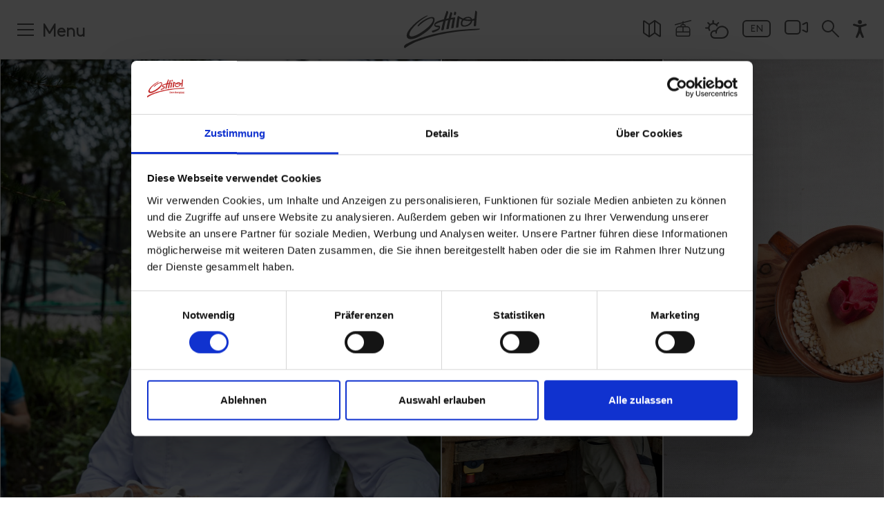

--- FILE ---
content_type: text/html; charset=utf-8
request_url: https://www.osttirol.com/en/discover-and-experience/sightseeing-and-places-of-interest/detail/infrastructure/der-gannerhof-innervillgraten/
body_size: 26624
content:
<!DOCTYPE html>
<html lang="en" class="no-js">
<head>

<meta charset="utf-8">
<!-- 
	This website is powered by TYPO3 - inspiring people to share!
	TYPO3 is a free open source Content Management Framework initially created by Kasper Skaarhoj and licensed under GNU/GPL.
	TYPO3 is copyright 1998-2026 of Kasper Skaarhoj. Extensions are copyright of their respective owners.
	Information and contribution at https://typo3.org/
-->



<title>Der Gannerhof - TVB Osttirol | Osttirol Tourismus</title>
<meta name="generator" content="TYPO3 CMS">
<meta name="referrer" content="origin">
<meta name="viewport" content="initial-scale=1.0, maximum-scale=5.0, user-scalable=1">
<meta name="robots" content="INDEX,FOLLOW">
<meta name="description" content="Der Gannerhof - TVB Osttirol in Osttirol">
<meta property="og:title" content="Der Gannerhof - TVB Osttirol">
<meta property="og:description" content="Der Gannerhof - TVB Osttirol in Osttirol">
<meta property="og:url" content="https://www.osttirol.com/en/discover-and-experience/sightseeing-and-places-of-interest/detail/infrastructure/der-gannerhof-innervillgraten/">
<meta property="og:type" content="website">
<meta property="og:image" content="https://www.osttirol.com/typo3temp/assets/_processed_/1/5/csm_josef-mueh_6af847a8fc122a71f61d993734c0d4af_8c88bbe1ca.jpg">
<meta name="twitter:card" content="summary">


<link rel="stylesheet" href="/typo3temp/assets/compressed/merged-eac43aafbe714d9ecde1b1dde3e1fce4.css?1769499523" media="all">




<script src="https://cdn.jsdelivr.net/gh/philfung/add-to-homescreen@3.5/dist/add-to-homescreen.min.js" type="9c7257bb4aafb654efdd5543-text/javascript"></script>



      <script id="Cookiebot" src="https://consent.cookiebot.com/uc.js" data-cbid="2f32d6e3-fed4-402d-bfdd-47be7e14a2b6" data-blockingmode="auto" type="9c7257bb4aafb654efdd5543-text/javascript" data-noindex="true"></script>
      <script src="/fileadmin/templates/js/vendor/jquery.min.js" data-cookieconsent="ignore" type="9c7257bb4aafb654efdd5543-text/javascript"></script>

	    <link rel="preload" href="/fileadmin/templates/fonts/cambridge-serial-bold/new/Cambridge-Serial-Bold.woff2" as="font" crossorigin="anonymous" />
	    <link rel="preload" href="/fileadmin/templates/fonts/fontawesome-pro/fa-solid-900.woff2" as="font" crossorigin="anonymous" />
	    <link rel="preload" href="/fileadmin/templates/fonts/fontawesome-pro/fa-regular-400.woff2" as="font" crossorigin="anonymous" />
	    <link rel="preload" href="/fileadmin/templates/fonts/fontawesome-pro/fa-brands-400.woff2" as="font" crossorigin="anonymous" />
	    <link rel="preload" href="/fileadmin/templates/fonts/fontawesome-pro/fa-light-300.woff2" as="font" crossorigin="anonymous" />

	    <link rel="preconnect" href="https://cdn.pushpanda.io" crossorigin="anonymous">
	    <link rel="preconnect" href="https://cdnjs.cloudflare.com" crossorigin="anonymous">
		<link rel="preconnect" href="https://googleads.g.doubleclick.net" crossorigin="anonymous">
		<link rel="preconnect" href="https://www.google-analytics.com" crossorigin="anonymous">
		<link rel="preconnect" href="https://cdnjs.cloudflare.com" crossorigin="anonymous">
		<link rel="preconnect" href="https://connect.facebook.net" crossorigin="anonymous">

        <link rel="apple-touch-icon" sizes="180x180" href="/fileadmin/templates/images/icon-osttirol-pwa.png">

    <link rel="shortcut icon" href="/favicon.ico">

    <link rel="apple-touch-icon" sizes="180x180" href="/apple-touch-icon.png">
    <link rel="icon" type="image/png" sizes="32x32" href="/favicon-32x32.png">
    <link rel="icon" type="image/png" sizes="16x16" href="/favicon-16x16.png">
    <link rel="manifest" href="/manifest.json">
    <link rel="mask-icon" href="/safari-pinned-tab.svg" color="#b51621">
    <meta name="msapplication-TileColor" content="#ffffff">

    <meta name="p:domain_verify" content="97eebb5f43f4e70ed5104dc02018f929"/>

    <meta name="cf-2fa-verify" content="120KGZpiHlrR">

      <!--[if lt IE 9]>
        <script src="https://oss.maxcdn.com/libs/html5shiv/3.7.0/html5shiv.js"></script>
        <script src="https://oss.maxcdn.com/libs/respond.js/1.4.2/respond.min.js"></script>
      <![endif]-->

        <!-- Matomo -->
            <script type="9c7257bb4aafb654efdd5543-text/javascript">
              var _paq = window._paq = window._paq || [];
              /* tracker methods like "setCustomDimension" should be called before "trackPageView" */

              _paq.push(['disableCookies']);
              _paq.push(['trackPageView']);
              _paq.push(['enableLinkTracking']);
              (function() {
                var u="https://matomo.osttirol.com/";
                _paq.push(['setTrackerUrl', u+'matomo.php']);
                _paq.push(['setSiteId', '1']);
                var d=document, g=d.createElement('script'), s=d.getElementsByTagName('script')[0];
                g.async=true; g.src=u+'matomo.js'; s.parentNode.insertBefore(g,s);
              })();
            </script>
            <!-- End Matomo Code -->


     <!-- Global site tag (gtag.js) - Google Analytics -->
    <script async src="https://www.googletagmanager.com/gtag/js?id=AW-811386383" type="9c7257bb4aafb654efdd5543-text/javascript"></script>

    <!-- 07.06.2023 -->
    <script data-cookieconsent="ignore" type="9c7257bb4aafb654efdd5543-text/javascript">
        (()=>{window.gtm_id="GTM-M4JK3QT";var t=document.createElement("script");t.src="https://cdn.tms.osttirol.com/bundle.js";t.async=!0;document.head.appendChild(t);})();
    </script>
    <!-- Global site tag (gtag.js) - Google Ads -->
<script async src="https://www.googletagmanager.com/gtag/js?id=AW-10887627412" type="9c7257bb4aafb654efdd5543-text/javascript"></script>
<script type="9c7257bb4aafb654efdd5543-text/javascript">
  window.dataLayer = window.dataLayer || [];
  function gtag(){dataLayer.push(arguments);}
  gtag('js', new Date());

  gtag('config', 'AW-10887627412');
</script>
           <!-- Adform Tracking Code BEGIN -->
            <script type="text/plain" data-cookieconsent="marketing">
                window._adftrack = Array.isArray(window._adftrack) ? window._adftrack : (window._adftrack ? [window._adftrack] : []);
                window._adftrack.push({
                    pm: 1753498,
                    divider: encodeURIComponent('|'),
                    pagename: encodeURIComponent('osttirol.com')
                });
                (function () { var s = document.createElement('script'); s.type = 'text/javascript'; s.async = true; s.src = 'https://track.adform.net/serving/scripts/trackpoint/async/'; var x = document.getElementsByTagName('script')[0]; x.parentNode.insertBefore(s, x); })();
            
            </script>
            <!-- Adform Tracking Code END --><link rel="apple-touch-icon" href="/fileadmin/templates/images/icon-osttirol-pwa.png"><meta property="og:url" content="https://www.osttirol.com/en/discover-and-experience/sightseeing-and-places-of-interest/detail/" /><meta property="og:type" content="website" />
<link rel="canonical" href="https://www.osttirol.com/en/discover-and-experience/sightseeing-and-places-of-interest/detail/infrastructure/der-gannerhof-innervillgraten/"/>

<link rel="alternate" hreflang="de" href="https://www.osttirol.com/entdecken-und-erleben/sehenswertes-und-ausflugsziele/detail/infrastructure/der-gannerhof-innervillgraten/"/>
<link rel="alternate" hreflang="en" href="https://www.osttirol.com/en/discover-and-experience/sightseeing-and-places-of-interest/detail/infrastructure/der-gannerhof-innervillgraten/"/>
<link rel="alternate" hreflang="it" href="https://www.osttirol.com/it/scoprire-e-vivere/attrazioni/detail/infrastructure/der-gannerhof-innervillgraten/"/>
<link rel="alternate" hreflang="x-default" href="https://www.osttirol.com/entdecken-und-erleben/sehenswertes-und-ausflugsziele/detail/infrastructure/der-gannerhof-innervillgraten/"/>
</head>
<body>
<div id="outdated"></div><div class="wrapAll page-default page-detail"><div class="top-navi animated fixed fixedHeader"><div class="top-navi-inner d-flex mx-auto justify-content-between animated"><div class="shoppingtop shoppingcart" style="display: none;"><div class="openShoppingcard shoppingcart-inner"><div class="shoppingcart-content shoppingicon-icon shoppingcart-icon-wrap"><span class="shoppingnr shoppingcart-nr" style="display: block;"></span><svg class="shoppingtopIcon shoppingcart-icon" style="display: block;" xmlns="http://www.w3.org/2000/svg" xmlns:xlink="http://www.w3.org/1999/xlink" version="1.1" x="0px" y="0px" viewBox="0 0 483.1 483.1"  xml:space="preserve" width="512px" height="512px"><g><g><path d="M434.55,418.7l-27.8-313.3c-0.5-6.2-5.7-10.9-12-10.9h-58.6c-0.1-52.1-42.5-94.5-94.6-94.5s-94.5,42.4-94.6,94.5h-58.6 c-6.2,0-11.4,4.7-12,10.9l-27.8,313.3c0,0.4,0,0.7,0,1.1c0,34.9,32.1,63.3,71.5,63.3h243c39.4,0,71.5-28.4,71.5-63.3 C434.55,419.4,434.55,419.1,434.55,418.7z M241.55,24c38.9,0,70.5,31.6,70.6,70.5h-141.2C171.05,55.6,202.65,24,241.55,24z M363.05,459h-243c-26,0-47.2-17.3-47.5-38.8l26.8-301.7h47.6v42.1c0,6.6,5.4,12,12,12s12-5.4,12-12v-42.1h141.2v42.1 c0,6.6,5.4,12,12,12s12-5.4,12-12v-42.1h47.6l26.8,301.8C410.25,441.7,389.05,459,363.05,459z" data-original="#000000" class="active-path" data-old_color="#000000" fill="#FFFFFF"/></g></g></svg></div></div><div id="shoppingCard" class="toggleContent shoppingcart-container" style="display: none;"></div></div><div class="search-mobile order-1 d-lg-none"><a href="/en/service/search/"><svg xmlns="http://www.w3.org/2000/svg" width="20" height="20" viewBox="0 0 20 20"><g transform="translate(0.5 0.5)"><circle data-name="Ellipse 34" cx="6.261" cy="6.261" r="6.261" transform="translate(0.5 0.5)" stroke-width="2" stroke="#fff" stroke-linecap="round" stroke-linejoin="round" fill="none"/><path data-name="Pfad 2001" d="M14.156,14.156l7.313,7.313" transform="translate(-2.969 -2.969)" fill="none" stroke="#fff" stroke-linecap="round" stroke-linejoin="round" stroke-width="2"/></g></svg></a></div><div class="mainNavi-trigger order-3 order-lg-1 animated d-lg-flex"><span id="hamburger"><span></span></span><div class="mainNavi-trigger-title d-none d-lg-inline-block">Menu</div></div><div id="logo" class="order-2"><a href="/en/" title="Osttirol"><svg class="animated" version="1.1" xmlns="http://www.w3.org/2000/svg" xmlns:xlink="http://www.w3.org/1999/xlink" x="0px" y="0px" width="99.998px" height="49.222px" viewBox="0 25.388 99.998 49.222" enable-background="new 0 25.388 99.998 49.222" xml:space="preserve"><g><g><path class="logo-sub-text" fill="#FFFFFF" d="M63.278,59.362c-0.33-0.306-0.771-0.466-1.223-0.442h-1.672v4.636h1.672c0.451,0.021,0.893-0.138,1.223-0.443c0.521-0.521,0.471-1.197,0.471-1.896C63.749,60.521,63.801,59.883,63.278,59.362z M62.647,62.462c-0.164,0.202-0.416,0.313-0.676,0.295H61.28v-3.029h0.685c0.259-0.02,0.511,0.089,0.677,0.287c0.17,0.208,0.196,0.501,0.196,1.202C62.838,61.92,62.817,62.252,62.647,62.462z" /><path class="logo-sub-text" fill="#FFFFFF" d="M65.789,60.125c-0.88,0-1.478,0.623-1.478,1.731c0,1.373,0.768,1.736,1.568,1.736c0.488,0.027,0.961-0.17,1.287-0.533l-0.514-0.501c-0.191,0.221-0.478,0.34-0.768,0.319c-0.388,0.026-0.722-0.266-0.748-0.65c-0.002-0.032-0.002-0.064,0-0.098h2.12v-0.373C67.261,60.814,66.731,60.125,65.789,60.125z M65.146,61.543c0-0.126,0.026-0.25,0.078-0.364c0.153-0.313,0.532-0.44,0.846-0.285c0.125,0.061,0.226,0.161,0.287,0.285c0.049,0.114,0.076,0.238,0.078,0.364H65.146z" /><rect class="logo-sub-text" x="67.919" y="60.164" fill="#FFFFFF" width="0.848" height="3.392" /><rect class="logo-sub-text" x="67.905" y="58.893" fill="#FFFFFF" width="0.865" height="0.688" /><path class="logo-sub-text" fill="#FFFFFF" d="M71.252,60.125c-0.317-0.004-0.624,0.123-0.847,0.352v-0.313H69.58v3.392h0.854V61.5c0-0.462,0.299-0.617,0.562-0.617c0.262,0,0.562,0.155,0.562,0.617v2.056h0.846v-2.168c0.027-0.355-0.098-0.705-0.344-0.964C71.842,60.219,71.551,60.111,71.252,60.125z" /><path class="logo-sub-text" fill="#FFFFFF" d="M77.498,61.178c0.354-0.187,0.576-0.556,0.573-0.956c0-0.794-0.528-1.309-1.434-1.309h-1.867v4.635h1.94c0.826,0,1.418-0.469,1.418-1.334C78.151,61.772,77.901,61.361,77.498,61.178z M75.683,59.727h0.885c0.385,0,0.6,0.215,0.6,0.533c0,0.319-0.215,0.534-0.6,0.534h-0.885V59.727z M76.625,62.757h-0.942v-1.14h0.942c0.313-0.025,0.591,0.209,0.617,0.523c0.024,0.313-0.209,0.591-0.524,0.615C76.688,62.76,76.655,62.76,76.625,62.757z" /><path class="logo-sub-text" fill="#FFFFFF" d="M80.176,60.125c-0.881,0-1.479,0.623-1.479,1.731c0,1.373,0.769,1.736,1.57,1.736c0.487,0.027,0.961-0.17,1.287-0.533l-0.514-0.501c-0.191,0.221-0.477,0.34-0.77,0.319c-0.385,0.026-0.721-0.266-0.746-0.65c-0.002-0.032-0.002-0.064,0-0.098h2.119v-0.373C81.646,60.814,81.119,60.125,80.176,60.125z M79.53,61.543c0-0.126,0.027-0.25,0.078-0.364c0.154-0.313,0.533-0.44,0.847-0.285c0.125,0.061,0.226,0.161,0.286,0.285c0.05,0.114,0.076,0.238,0.078,0.364H79.53z" /><path class="logo-sub-text" fill="#FFFFFF" d="M83.142,60.488v-0.324h-0.826v3.392h0.846V61.51c-0.033-0.308,0.188-0.585,0.496-0.618c0.015-0.001,0.029-0.003,0.045-0.003c0.172-0.007,0.339,0.066,0.449,0.198l0.638-0.643c-0.206-0.219-0.499-0.336-0.8-0.318C83.668,60.123,83.358,60.254,83.142,60.488z" /><path class="logo-sub-text" fill="#FFFFFF" d="M86.776,60.483c-0.2-0.245-0.508-0.379-0.824-0.358c-0.301-0.012-0.594,0.097-0.814,0.299c-0.318,0.318-0.344,0.747-0.344,1.342s0.023,1.027,0.344,1.347c0.219,0.203,0.51,0.312,0.809,0.301c0.307,0.021,0.604-0.106,0.807-0.34v0.346c0.035,0.354-0.223,0.666-0.574,0.701c-0.037,0.004-0.072,0.004-0.109,0.002c-0.248,0.014-0.489-0.082-0.664-0.26l-0.525,0.534c0.352,0.338,0.71,0.441,1.229,0.441c0.912,0,1.494-0.592,1.494-1.405v-3.269h-0.819L86.776,60.483z M86.192,62.65c-0.502,0-0.561-0.438-0.561-0.886c0-0.448,0.053-0.879,0.561-0.879c0.509,0,0.562,0.431,0.562,0.879C86.754,62.212,86.688,62.65,86.192,62.65z" /><path class="logo-sub-text" fill="#FFFFFF" d="M88.498,59.258v1.003h-0.356v0.646h0.356v1.682c-0.028,0.508,0.358,0.941,0.864,0.971c0.039,0.003,0.08,0.003,0.119,0h0.461v-0.717h-0.305c-0.201,0-0.293-0.109-0.293-0.306v-1.628h0.598v-0.645h-0.598V59.26L88.498,59.258z" /><rect class="logo-sub-text" x="90.567" y="58.893" fill="#FFFFFF" width="0.865" height="0.688" /><rect class="logo-sub-text" x="90.582" y="60.164" fill="#FFFFFF" width="0.847" height="3.392" /><path class="logo-sub-text" fill="#FFFFFF" d="M92.242,60.164v3.392h0.847V61.51c-0.043-0.307,0.171-0.59,0.479-0.633c0.197-0.027,0.395,0.053,0.519,0.208l0.64-0.643c-0.207-0.219-0.5-0.336-0.803-0.318c-0.324-0.002-0.633,0.133-0.852,0.373v-0.325L92.242,60.164z" /><path class="logo-sub-text" fill="#FFFFFF" d="M97.22,63.178c0.305-0.32,0.385-0.703,0.385-1.321s-0.08-0.996-0.385-1.309c-0.279-0.28-0.662-0.434-1.058-0.417c-0.394-0.016-0.772,0.137-1.048,0.417c-0.305,0.319-0.374,0.702-0.374,1.309c0,0.605,0.079,1.001,0.374,1.321c0.273,0.279,0.654,0.432,1.048,0.415C96.558,63.609,96.94,63.459,97.22,63.178z M95.578,61.856c0-0.354,0.019-0.646,0.187-0.82c0.104-0.103,0.246-0.157,0.391-0.148c0.148-0.009,0.293,0.046,0.398,0.148c0.176,0.176,0.188,0.468,0.188,0.82c0,0.352-0.021,0.648-0.188,0.825c-0.105,0.104-0.25,0.156-0.398,0.149c-0.145,0.006-0.286-0.049-0.391-0.149C95.597,62.506,95.578,62.207,95.578,61.856L95.578,61.856z" /><path class="logo-sub-text" fill="#FFFFFF" d="M98.248,58.92v3.665c-0.028,0.508,0.358,0.942,0.866,0.973c0.041,0.002,0.082,0.001,0.123-0.002h0.482v-0.717h-0.326c-0.213,0-0.299-0.104-0.299-0.306V58.92H98.248z" /><rect class="logo-sub-text" x="87.944" y="64.269" fill="#FFFFFF" width="11.849" height="0.333" /><path fill="#FFFFFF" d="M98.551,49.057c-12.69,0.136-33.93,1.867-48.424,4.856C17.026,60.725,4.215,68.795,1.958,70.016c-2.257,1.22-1.943,3.342-1.943,3.342c0,0.055,0.011,0.104,0.017,0.152c0.043,0.188,0.321,1.225,1.121,1.087c0.446-0.108,1.005-0.497,1.549-0.91l0,0c2.95-2.157,6.101-4.024,9.411-5.575c3.707-1.7,9.155-3.924,16.482-6.23c1.551-0.485,3.19-0.979,4.919-1.477c5.123-1.461,10.995-2.914,17.648-4.248c14.562-3.223,33.069-4.51,40.308-4.98l0,0c1.84-0.121,3.118-0.188,3.663-0.221c2.979-0.188,3.818-0.679,4.542-1.176C100.397,49.283,99.858,49.057,98.551,49.057z" /><path fill="#FFFFFF" d="M9.187,62.869c2.941-0.063,7.075-1.297,12.871-4.699c4.183-2.644,6.993-4.588,9.155-6.399l0,0c7.129-5.822,8.534-11.518,8.534-11.518l0,0c0.762-2.486,0.764-4.889-0.561-5.867c-1.932-1.435-6.15-0.613-11.979,2.753c-5.639,3.26-8.408,6.601-8.998,7.638c0,0.011-0.561,0.994-0.144,1.267c0.213,0.102,0.688,0.118,1.614-0.731c1.377-1.26,7.557-7.265,14.879-9.665c0,0,1.964-0.674,2.959,0.176c0.996,0.85,1.024,3.251-1.171,6.181c-2.195,2.93-8.495,9.343-17.838,14.41c-1.304,0.702-2.65,1.324-4.03,1.861c-4.37,1.601-6.264,1.184-6.969,0.104c0,0-2.724-3.201,6.214-12.654l0,0c3.408-3.737,7.314-6.839,10.276-8.951c0.03-0.021,3.439-2.279,5.752-3.645l0.208-0.105l0,0c1.394-0.747,1.351-0.992,1.187-1.175c-0.213-0.214-0.732-0.084-1.106,0.049c-2.104,0.83-11.221,4.869-21.198,15.95c-3.953,4.546-5.027,7.681-5.291,9.361C3.285,59.721,3.961,62.925,9.187,62.869z" /><path fill="#FFFFFF" d="M40.036,45.313c0.174,0.344,0.875,1.39,3.07,1.809c0.48,0.086,0.934,0.138,1.308,0.172l0,0l0.275,0.022c0.308,0.032,0.79,0.103,1.024,0.248c0.036,0.026,0.069,0.057,0.099,0.09c0.007,0.008,0.013,0.016,0.019,0.024c0.136,0.187,0.089,0.469-0.48,0.882c-1.059,0.725-3.432,1.67-8.05,3.22c-0.009,0-0.957,0.186-0.705,0.934c0.052,0.18,0.123,0.353,0.211,0.517l0.013,0.019l0,0l0.049,0.082c0.168,0.257,0.747,0.964,1.682,0.702c0.73-0.205,4.078-1.39,6.447-2.898l0.05-0.033l0.262-0.172c0.54-0.364,1.013-0.817,1.399-1.342l0,0c0.011-0.015,0.021-0.031,0.034-0.047c0.62-0.934,0.714-2.067,0.727-2.453c0-0.041,0-0.082,0-0.122l0,0c0-0.12,0-0.232-0.017-0.338c0-0.072-0.015-0.144-0.026-0.209v-0.027c-0.206-1.078-1.216-1.17-1.226-1.2c-0.129-0.023-0.259-0.041-0.39-0.05c-1.146-0.081-3-0.093-4.049-0.359c-1.173-0.458-0.127-1.461-0.104-1.483c0.415-0.356,1.091-0.803,2.201-1.336l0,0l0.086-0.041c0.448-0.209,2.729-1.22,7.576-2.509c0.055-0.015,0.112,0.019,0.127,0.074c0.006,0.018,0.006,0.036,0.002,0.054c-0.9,3.2-1.757,6.606-2.34,9.749c-0.035,0.206-0.153,0.912-0.177,1.309c0,0.057,0,0.113,0,0.17c0,0.276,0.224,0.502,0.5,0.502c0.008,0,0.016,0,0.023-0.001c0.224-0.014,0.51-0.057,0.875-0.116c1.433-0.229,1.746-0.635,1.82-1.195c0.619-3.818,1.436-7.603,2.449-11.337l2.575-0.59L58,37.895c0.06-0.016,0.119,0.021,0.134,0.081c0.006,0.019,0.004,0.038-0.001,0.056c-0.843,3.23-1.682,6.746-2.204,9.809c-0.035,0.229-0.188,1.166-0.188,1.477c-0.002,0.032-0.002,0.063,0,0.097c0.015,0.288,0.285,0.415,0.57,0.4c0.226-0.014,0.512-0.057,0.873-0.116c1.523-0.245,1.782-0.688,1.834-1.308c0.449-2.778,0.91-5.262,1.354-7.442l0.871-3.438c0.037-0.148,0.154-0.265,0.305-0.301l0.332-0.077c0.67-0.122,1.359-0.244,2.074-0.374c0.072-0.013,0.143,0.037,0.154,0.11c0.002,0.016,0.002,0.031,0,0.047c-0.209,0.975-1.168,5.52-1.746,9.562c0,0.048-0.174,1.332-0.188,1.681c0,0.036,0,0.069,0,0.097c0.026,0.286,0.302,0.42,0.587,0.396c0.225-0.021,0.508-0.075,0.868-0.146c1.375-0.272,1.703-0.671,1.771-1.205l0,0c0,0,0-0.015,0-0.021c0-0.013,0-0.026,0-0.039c0.713-6.423,2.045-12.492,2.045-12.492c0.156-0.729-1.075-0.483-1.075-0.483l-0.954,0.14c-1.121,0.142-2.254,0.308-3.363,0.489c-0.057,0.008-0.107-0.031-0.115-0.089c-0.002-0.012-0.002-0.024,0.002-0.036l0.713-2.813l0.584-1.891c0,0,0.529-1.229-0.323-1.986c-0.748-0.661-1.455-1.295-1.792-0.323c-0.021,0.061-0.053,0.153-0.092,0.273l-0.096,0.31l0,0c-0.131,0.431-0.322,1.046-0.561,1.797v0.02c-0.418,1.364-0.961,3.176-1.494,5.136c-0.029,0.107-0.117,0.188-0.227,0.209c-1.051,0.194-2.043,0.398-2.978,0.596c-0.053,0.011-0.104-0.024-0.112-0.077c-0.004-0.017-0.002-0.032,0.004-0.049l2.465-7.498c0,0,0.543-1.21-0.301-1.99c-0.732-0.673-1.435-1.319-1.785-0.353c-0.021,0.059-0.055,0.151-0.096,0.271l-2.303,6.822c-0.338,1.06-0.691,2.205-1.052,3.404c-0.035,0.115-0.13,0.202-0.244,0.23l-0.296,0.07l-0.448,0.102c-0.508,0.118-1.271,0.303-2.158,0.538l-0.211,0.058l0,0c-7.113,1.978-8.701,4.222-8.856,4.467c-0.333,0.515-0.522,1.107-0.547,1.72C39.727,44.326,39.83,44.838,40.036,45.313z" /><path fill="#FFFFFF" d="M65.703,30.996L65.703,30.996c0.062,0.052,0.293,0.188,1.086,0.145c0.291-0.021,0.62-0.051,0.881-0.092h0.058h0.028l0,0c0.253-0.045,0.445-0.251,0.472-0.506c0.09-0.465,0.364-1.456,0.41-1.637c0.021-0.082,0.038-0.165,0.059-0.254c0.188-0.858-0.268-1.186-0.881-1.682c-0.613-0.497-0.992-0.374-1.309,0.017c-0.867,1.121-0.936,3.617-0.936,3.617c-0.016,0.143,0.029,0.285,0.121,0.394L65.703,30.996z" /><path fill="#FFFFFF" d="M68.627,45.471L68.627,45.471c-0.037,0.322-0.062,0.586-0.078,0.813c-0.036,0.404-0.077,0.899-0.077,1.095c-0.002,0.032-0.002,0.064,0,0.098c0.045,0.245,0.276,0.409,0.523,0.374c0.158-0.016,1.829-0.177,2.324-0.538c0.269-0.188,0.316-0.405,0.346-0.703l0,0c0.001-0.007,0.001-0.016,0-0.022c0.001-0.013,0.001-0.025,0-0.039c0.352-4.331,0.936-8.258,1.309-10.586c0.043-0.329,0.24-0.293,0.356-0.24c0.562,0.369,1.147,0.7,1.756,0.988l0,0c0.351,0.17,0.748,0.354,1.192,0.54c0.051,0.02,0.074,0.073,0.058,0.123c-0.003,0.008-0.007,0.016-0.012,0.021c-0.539,0.764-2.804,4.297-0.935,7.559c0.627,0.916,1.512,1.332,2.682,1.472c0.066,0,6.242,0.688,10.246-3.952c0.83-1.018,1.345-2.256,1.479-3.562c0.014-0.098,0.09-0.174,0.188-0.187c0.886-0.147,1.646-0.323,2.259-0.489c0.059-0.017,0.12,0.019,0.136,0.077c0.004,0.015,0.005,0.028,0.003,0.044c-0.313,2.969-0.562,6.285-0.562,6.702c0.029,0.821,0.611,0.934,2.398,0.646l0.1-0.019c0.283-0.058,0.494-0.293,0.519-0.581l0.619-8.755c0.222-3.363,0.517-6.727,0.592-7.59c0.111-1.275-0.03-1.825-0.274-2.181l0,0l-0.019-0.03l0,0c-0.208-0.259-0.444-0.492-0.707-0.696c-0.104-0.092-0.214-0.177-0.327-0.254l0.006-0.021l0,0c-0.121-0.108-0.274-0.174-0.437-0.187c-0.054-0.007-0.104,0.005-0.151,0.029c-0.023,0.013-0.047,0.029-0.064,0.048l0,0c-0.152,0.188-0.249,0.414-0.283,0.652c0,0,0,0,0,0.011c0,0.012,0,0.014,0,0.02c-0.012,0.063-0.018,0.104-0.018,0.104l-0.08,0.546c0,0.012-0.502,4.358-0.979,8.71c-0.011,0.094-0.069,0.174-0.155,0.212c-0.55,0.235-1.111,0.443-1.683,0.621c-0.351,0.097-0.747,0.188-1.187,0.286c-0.066,0.014-0.133-0.024-0.155-0.09c-0.146-0.471-0.373-0.913-0.668-1.308c-0.308-0.362-0.662-0.682-1.056-0.947c-0.988-0.617-2.149-0.783-3.039-0.8h-0.09c-3.222,0.062-5.438,1.246-6.744,2.285c-0.73-0.261-1.445-0.564-2.139-0.912c-0.63-0.302-1.242-0.635-1.839-1c-0.64-0.374-1.168-0.713-1.517-0.935l0,0c-0.598-0.418-0.834-0.458-0.834-0.458l0,0c-0.414-0.081-0.907,0.133-1.227,1.438l0,0v0.03c-0.029,0.127-0.057,0.266-0.084,0.417c-0.168,0.862-0.551,2.902-0.904,5.418l0,0C69.071,41.792,68.812,43.887,68.627,45.471z M80.388,36.453c0.016-0.022,0.038-0.043,0.063-0.058c0.088-0.055,0.174-0.11,0.268-0.165c1.268-0.747,4.934-2.221,6.727,0.131c0,0.013,0.018,0.028,0.025,0.039l0,0c0,0,0.174,0.239,0.285,0.428c0.025,0.031,0.023,0.079-0.008,0.105c-0.012,0.01-0.025,0.016-0.039,0.018c-2.116,0.246-4.257,0.178-6.354-0.2c-0.318-0.064-0.631-0.139-0.935-0.215c-0.028-0.008-0.048-0.039-0.041-0.068C80.381,36.463,80.383,36.458,80.388,36.453z M78.313,38.125c0.059-0.063,0.146-0.088,0.229-0.063c0.222,0.066,0.449,0.133,0.685,0.195c2.832,0.713,5.762,0.965,8.676,0.747c0.056-0.004,0.104,0.037,0.109,0.094c0,0.012-0.002,0.023-0.005,0.035c-0.729,2.213-3.108,4.31-5.479,5.104c-2.508,0.811-3.934,0.604-4.745,0.093h-0.013c-0.365-0.193-0.655-0.501-0.83-0.876l0,0c-0.131-0.291-0.205-0.604-0.219-0.923c-0.002-0.059-0.002-0.118,0-0.177l0,0v-0.02C76.646,41.313,76.853,39.731,78.313,38.125z" /></g></g></svg></a></div><div class="top-icons order-lg-3"><div class="top-icons-container d-flex flex-wrap justify-content-around justify-content-lg-end align-items-end align-items-lg-start"><div class="top-icon "><a href="https://maps.osttirol.com/v2/en" target="_blank" rel="noreferrer" title="Map"><svg class="svg-map" xmlns="http://www.w3.org/2000/svg" width="26" height="25.806" viewBox="0 0 26 25.806"><g transform="translate(-0.5 -0.581)"><path data-name="Pfad 2002" d="M9.833,25.246a.571.571,0,0,1-.665,0L1.739,19.941a.571.571,0,0,1-.239-.465V2.594a.571.571,0,0,1,.9-.465L9.5,7.2l7.667-5.477a.571.571,0,0,1,.665,0l7.429,5.305a.571.571,0,0,1,.239.465V24.373a.571.571,0,0,1-.9.465l-7.1-5.069Z" transform="translate(0 0)" fill="none" stroke="#fff" stroke-linecap="round" stroke-linejoin="round" stroke-width="2"/><path data-name="Pfad 2003" d="M8.5,6.5V24.655" transform="translate(1 0.698)" fill="none" stroke="#fff" stroke-linecap="round" stroke-linejoin="round" stroke-width="2"/><path data-name="Pfad 2004" d="M15.5,19.769V1.614" transform="translate(2 0)" fill="none" stroke="#fff" stroke-linecap="round" stroke-linejoin="round" stroke-width="2"/></g></svg></a></div><div class="top-icon "><a href="/en/service/snow-report/" title="Lifts"><svg class="svg-lifts" xmlns="http://www.w3.org/2000/svg" width="24" height="24" viewBox="0 0 24 24"><g transform="translate(0 -0.013)"><g data-name="Gruppe 392"><path data-name="Pfad 2000" d="M4.25,24.013a2.754,2.754,0,0,1-2.75-2.75v-7.5a4.756,4.756,0,0,1,4.75-4.75h2v-.75a2.252,2.252,0,0,1,2.25-2.25h.75V4.739L.944,7.487A.75.75,0,1,1,.557,6.038L11.25,3.186V2.263a.75.75,0,0,1,1.5,0v.524L23.057.039a.747.747,0,0,1,.918.531.738.738,0,0,1-.076.568.746.746,0,0,1-.456.349L12.75,4.339V6.013h.75a2.252,2.252,0,0,1,2.25,2.25v.75h2a4.756,4.756,0,0,1,4.75,4.75v7.5a2.754,2.754,0,0,1-2.75,2.75ZM3,21.263a1.252,1.252,0,0,0,1.25,1.25h15.5A1.252,1.252,0,0,0,21,21.263v-3.25H3Zm18-4.75v-2.75a3.254,3.254,0,0,0-3.25-3.25h-5v6Zm-9.75,0v-6h-5A3.254,3.254,0,0,0,3,13.763v2.75Zm3-7.5v-.75a.75.75,0,0,0-.75-.75h-3a.75.75,0,0,0-.75.75v.75Z" fill="#fff"/></g></g></svg></a></div><div class="top-icon "><a href="/en/service/weather-forecast/" title="Weather"><svg  class="svg-weather" xmlns="http://www.w3.org/2000/svg" width="34.317" height="27.875" viewBox="0 0 34.317 27.875"><g transform="translate(0 -2.25)"><g data-name="Gruppe 6" transform="translate(0 2.25)"><path data-name="Pfad 39" d="M6.433,18.666a1.067,1.067,0,0,1-.9-.486,7.5,7.5,0,0,1-1.148-3.065H1.072a1.072,1.072,0,0,1,0-2.144H4.4c.021-.153.046-.3.076-.436A7.512,7.512,0,0,1,5.812,9.578L3.455,7.22A1.071,1.071,0,1,1,4.97,5.705l2.36,2.36c.132-.1.257-.189.383-.272A7.542,7.542,0,0,1,10.721,6.65V3.322a1.072,1.072,0,1,1,2.144,0V6.649c.174.023.336.05.493.083A7.529,7.529,0,0,1,16.28,8.041l2.336-2.336A1.071,1.071,0,1,1,20.131,7.22L17.8,9.55c.111.143.209.282.3.42.066.1.13.2.192.31a1.072,1.072,0,0,1-1.851,1.084c-.044-.074-.089-.149-.137-.222a5.319,5.319,0,0,0-3.388-2.314,5.486,5.486,0,0,0-1.111-.114,5.363,5.363,0,0,0-4.476,8.3,1.07,1.07,0,0,1-.9,1.657Z" transform="translate(0 -2.25)" fill="#fff"/><path data-name="Pfad 40" d="M11.683,27.548a6.426,6.426,0,1,1,0-12.852,6.314,6.314,0,0,1,1.562.194,9.649,9.649,0,1,1,9.169,12.657H11.683ZM22.43,25.4A7.5,7.5,0,1,0,15.041,16.5a.28.28,0,0,1-.007.031A7.2,7.2,0,0,0,14.9,17.9a7.723,7.723,0,0,0,.057.925,1.136,1.136,0,0,1,.01.146,1.072,1.072,0,0,1-2.136.134,10.014,10.014,0,0,1-.074-1.206c0-.3.017-.6.047-.9a4.171,4.171,0,0,0-1.119-.156,4.281,4.281,0,0,0-1.858,8.142,4.568,4.568,0,0,0,1.87.42H22.43Z" transform="translate(2.254 0.326)" fill="#fff"/></g></g></svg></a></div><div class="lang-navi top-icon d-flex flex-column"><ul class="nodots order-1 order-lg-2"><li tabindex="0"><a href="/entdecken-und-erleben/sehenswertes-und-ausflugsziele/detail/infrastructure/der-gannerhof-innervillgraten/">DE</a></li><li class="active"><a href="/en/discover-and-experience/sightseeing-and-places-of-interest/detail/infrastructure/der-gannerhof-innervillgraten/">EN</a></li><li tabindex="0"><a href="/it/scoprire-e-vivere/attrazioni/detail/infrastructure/der-gannerhof-innervillgraten/">IT</a></li></ul><div class="lang-current order-2 order-lg-1 animated">EN</div></div><div class="top-icon "><a href="/en/service/webcam/" title="Webcam"><svg  class="svg-webcam" xmlns="http://www.w3.org/2000/svg" width="33.6" height="21" viewBox="0 0 33.6 21"><g transform="translate(0 -4.511)"><g data-name="Gruppe 7" transform="translate(0 4.511)"><path data-name="Pfad 41" d="M5.25,25.511A5.256,5.256,0,0,1,0,20.261V9.761a5.256,5.256,0,0,1,5.25-5.25h12.6a5.256,5.256,0,0,1,5.25,5.25v10.5a5.256,5.256,0,0,1-5.25,5.25Zm0-18.9A3.153,3.153,0,0,0,2.1,9.761v10.5a3.153,3.153,0,0,0,3.15,3.15h12.6A3.153,3.153,0,0,0,21,20.261V9.761a3.153,3.153,0,0,0-3.15-3.15H5.25Z" transform="translate(0 -4.511)" fill="#fff"/><path data-name="Pfad 42" d="M24.3,21.977a2.067,2.067,0,0,1-.937-.223l-4.782-2.39a1.05,1.05,0,0,1,.47-1.989,1.066,1.066,0,0,1,.468.109L24.3,19.876V8.574l-4.781,2.391a1.05,1.05,0,0,1-.939-1.877L23.361,6.7a2.1,2.1,0,0,1,.939-.223,2.1,2.1,0,0,1,2.1,2.1v11.3a2.112,2.112,0,0,1-.22.937,2.085,2.085,0,0,1-1.214,1.054A2.125,2.125,0,0,1,24.3,21.977Z" transform="translate(7.2 -3.725)" fill="#fff"/></g></g></svg></a></div><div class="top-icon d-none d-lg-block"><a href="/en/service/search/" title="Search"><svg  class="svg-search" xmlns="http://www.w3.org/2000/svg" width="25" height="25" viewBox="0 0 25 25"><g transform="translate(0.5 0.5)"><circle data-name="Ellipse 34" cx="8" cy="8" r="8" transform="translate(0.5 0.5)" stroke-width="2" stroke="#fff" stroke-linecap="round" stroke-linejoin="round" fill="none"/><path data-name="Pfad 2001" d="M14.156,14.156,23.5,23.5" fill="none" stroke="#fff" stroke-linecap="round" stroke-linejoin="round" stroke-width="2"/></g></svg></a></div><div class="top-icon top-icon-accessabilty" data-acsb-custom-trigger="true" tabindex="0" role="button"><svg fill="currentColor" width="20" xmlns="http://www.w3.org/2000/svg" xml:space="preserve" viewBox="0 0 100 131.3" style="display: inline-flex;"><path fill="#ffffff" xmlns="http://www.w3.org/2000/svg" d="M71.6 131.3c1 0 2.1-.3 3.1-.8 3.9-1.8 5.5-6.2 3.6-10.1 0 0-14.3-32.7-16.9-44.7-1-4.2-1.6-15.3-1.8-20.5 0-1.8 1-3.4 2.6-3.9l32-9.6c3.9-1 6.2-5.5 5.2-9.4-1-3.9-5.5-6.2-9.4-5.2 0 0-29.6 9.6-40.3 9.6-10.4 0-39.8-9.4-39.8-9.4-3.9-1-8.3.8-9.6 4.7-1.3 4.2 1 8.6 5.2 9.6l32 9.6c1.6.5 2.9 2.1 2.6 3.9-.3 5.2-.8 16.4-1.8 20.5-2.6 12-16.9 44.7-16.9 44.7-1.8 3.9 0 8.3 3.6 10.1 1 .5 2.1.8 3.1.8 2.9 0 5.7-1.6 6.8-4.4l15.3-31.2L64.8 127c1.3 2.7 3.9 4.3 6.8 4.3z"></path><circle xmlns="http://www.w3.org/2000/svg" cx="50.3" cy="14.6" r="14.6" fill="#ffffff" ></circle></svg></div></div></div></div></div><nav class="mainNavi-menu" role="navigation" aria-label="Main Navigation"><ul class="nodots level-first-menu animated"><li class="navi-item navi-dropdown navi-dropdown-first active"><span class="navi-link-wrap"><a href="/en/discover-and-experience/" class="navi-link navi-dropdown-element link-first-level link-first-level-active" title="Discover and experience">Discover and experience<span class="navi-item-toggle toggle-first-level" style="color: white;"><i class="fal fa-chevron-right"></i></span></a></span><ul class="navi-dropdown-menu nodots animated"><li class="navi-item navi-item-headline navi-item-headline-top"><span class="navi-link-wrap"><i class="fal fa-chevron-left"></i><a href="/en/discover-and-experience/">Discover and experience</a></span></li><li class="navi-item navi-item-headline navi-item-headline-overview"><span class="navi-link-wrap"><a href="/en/discover-and-experience/"><span class="d-lg-none d-inline">Overview</span><span class="d-lg-inline d-none">see all &nbsp;<i class="fal fa-chevron-right"></i></span></a></span></li><li class="navi-item navi-dropdown navi-dropdown-second"><span class="navi-link-wrap"><a href="/en/discover-and-experience/summer/" class="navi-link navi-dropdown-toggle link-second-level" title="Summer">Summer<span class="navi-item-toggle toggle-second-level" style="color: white;"><i class="fal fa-chevron-right"></i></span></a></span><ul class="navi-dropdown-menu3 nodots animated"><li class="navi-item navi-item-headline navi-item-headline-top"><span class="navi-link-wrap"><i class="fal fa-chevron-left"></i><a href="/en/discover-and-experience/summer/">Summer</a></span></li><li class="navi-item navi-item-headline navi-item-headline-overview"><span class="navi-link-wrap"><a href="/en/discover-and-experience/summer/"><span class="d-lg-none d-inline">Overview</span><span class="d-lg-inline d-none">see all &nbsp;<i class="fal fa-chevron-right"></i></span></a></span></li><li class="navi-item"><span class="navi-link-wrap"><a href="/en/discover-and-experience/summer/hiking/" class="navi-link link-third-level" title="Hiking">Hiking</a></span></li><li class="navi-item"><span class="navi-link-wrap"><a href="/en/discover-and-experience/summer/climbing/" class="navi-link link-third-level" title="Climbing">Climbing</a></span></li><li class="navi-item"><span class="navi-link-wrap"><a href="/en/discover-and-experience/summer/cycling/" class="navi-link link-third-level" title="Cycling">Cycling</a></span></li><li class="navi-item"><span class="navi-link-wrap"><a href="/en/discover-and-experience/summer/alpine-huts/" class="navi-dropdown-item link-third-level" title="Alpine huts">Alpine huts</a></span></li><li class="navi-item"><span class="navi-link-wrap"><a href="/en/discover-and-experience/summer/cable-cars/" class="navi-link link-third-level" title="Cable cars">Cable cars</a></span></li><li class="navi-item"><span class="navi-link-wrap"><a href="/en/discover-and-experience/summer/family-holiday/" class="navi-link link-third-level" title="Family holiday">Family holiday</a></span></li><li class="navi-item"><span class="navi-link-wrap"><a href="/en/discover-and-experience/summer/water-and-outdoor/" class="navi-link link-third-level" title="Water and outdoor">Water and outdoor</a></span></li><li class="navi-item"><span class="navi-link-wrap"><a href="/en/discover-and-experience/summer/osttirol-cards/" class="navi-dropdown-item link-third-level" title="Osttirol Card">Osttirol Card</a></span></li><li class="navi-item"><span class="navi-link-wrap"><a href="/en/discover-and-experience/summer/helpful-hints/" class="navi-link link-third-level" title="Helpful hints">Helpful hints</a></span></li><li class="navi-item last-item-toggle last-item-toggle-levle2"><span class="navi-link-wrap">back to&nbsp;Discover and experience</span></li></ul></li><li class="navi-item navi-dropdown navi-dropdown-second"><span class="navi-link-wrap"><a href="/en/discover-and-experience/autumn/" class="navi-link navi-dropdown-toggle link-second-level" title="Autumn">Autumn<span class="navi-item-toggle toggle-second-level" style="color: white;"><i class="fal fa-chevron-right"></i></span></a></span><ul class="navi-dropdown-menu3 nodots animated"><li class="navi-item navi-item-headline navi-item-headline-top"><span class="navi-link-wrap"><i class="fal fa-chevron-left"></i><a href="/en/discover-and-experience/autumn/">Autumn</a></span></li><li class="navi-item navi-item-headline navi-item-headline-overview"><span class="navi-link-wrap"><a href="/en/discover-and-experience/autumn/"><span class="d-lg-none d-inline">Overview</span><span class="d-lg-inline d-none">see all &nbsp;<i class="fal fa-chevron-right"></i></span></a></span></li><li class="navi-item"><span class="navi-link-wrap"><a href="/en/discover-and-experience/autumn/hiking/" class="navi-dropdown-item link-third-level" title="Hiking">Hiking</a></span></li><li class="navi-item"><span class="navi-link-wrap"><a href="/en/discover-and-experience/autumn/huts/" class="navi-dropdown-item link-third-level" title="Huts">Huts</a></span></li><li class="navi-item last-item-toggle last-item-toggle-levle2"><span class="navi-link-wrap">back to&nbsp;Discover and experience</span></li></ul></li><li class="navi-item navi-dropdown navi-dropdown-second"><span class="navi-link-wrap"><a href="/en/discover-and-experience/winter/" class="navi-link navi-dropdown-toggle link-second-level" title="Winter">Winter<span class="navi-item-toggle toggle-second-level" style="color: white;"><i class="fal fa-chevron-right"></i></span></a></span><ul class="navi-dropdown-menu3 nodots animated"><li class="navi-item navi-item-headline navi-item-headline-top"><span class="navi-link-wrap"><i class="fal fa-chevron-left"></i><a href="/en/discover-and-experience/winter/">Winter</a></span></li><li class="navi-item navi-item-headline navi-item-headline-overview"><span class="navi-link-wrap"><a href="/en/discover-and-experience/winter/"><span class="d-lg-none d-inline">Overview</span><span class="d-lg-inline d-none">see all &nbsp;<i class="fal fa-chevron-right"></i></span></a></span></li><li class="navi-item"><span class="navi-link-wrap"><a href="/en/discover-and-experience/winter/skiing/" class="navi-link link-third-level" title="Skiing">Skiing</a></span></li><li class="navi-item"><span class="navi-link-wrap"><a href="/en/discover-and-experience/winter/cross-country-and-biathlon/" class="navi-link link-third-level" title="Cross country and biathlon">Cross country and biathlon</a></span></li><li class="navi-item"><span class="navi-link-wrap"><a href="/en/discover-and-experience/winter/ski-mountaineering/" class="navi-link link-third-level" title="Ski mountaineering">Ski mountaineering</a></span></li><li class="navi-item"><span class="navi-link-wrap"><a href="/en/discover-and-experience/winter/winter-hiking/" class="navi-link link-third-level" title="Winter hiking">Winter hiking</a></span></li><li class="navi-item"><span class="navi-link-wrap"><a href="/en/discover-and-experience/winter/family-holiday/" class="navi-link link-third-level" title="Family holiday">Family holiday</a></span></li><li class="navi-item"><span class="navi-link-wrap"><a href="/en/discover-and-experience/winter/alpine-huts/" class="navi-dropdown-item link-third-level" title="Alpine huts">Alpine huts</a></span></li><li class="navi-item"><span class="navi-link-wrap"><a href="/en/discover-and-experience/winter/tobogganing/" class="navi-dropdown-item link-third-level" title="Tobogganing">Tobogganing</a></span></li><li class="navi-item"><span class="navi-link-wrap"><a href="/en/discover-and-experience/winter/snowshoeing/" class="navi-dropdown-item link-third-level" title="Snowshoeing">Snowshoeing</a></span></li><li class="navi-item"><span class="navi-link-wrap"><a href="/en/discover-and-experience/winter/ice-climbing/" class="navi-link link-third-level" title="Ice climbing">Ice climbing</a></span></li><li class="navi-item"><span class="navi-link-wrap"><a href="/en/discover-and-experience/winter/advent/" class="navi-dropdown-item link-third-level" title="Advent">Advent</a></span></li><li class="navi-item"><span class="navi-link-wrap"><a href="/en/discover-and-experience/winter/more-activities/" class="navi-link link-third-level" title="More activities">More activities</a></span></li><li class="navi-item"><span class="navi-link-wrap"><a href="/en/discover-and-experience/winter/helpful-hints/" class="navi-link link-third-level" title="Helpful hints">Helpful hints</a></span></li><li class="navi-item last-item-toggle last-item-toggle-levle2"><span class="navi-link-wrap">back to&nbsp;Discover and experience</span></li></ul></li><li class="navi-item active"><span class="navi-link-wrap"><a href="/en/discover-and-experience/sightseeing-and-places-of-interest/" class="navi-dropdown-item active link-second-level link-second-level-active" title="Sightseeing and places of interest">Sightseeing and places of interest</a></span></li><li class="navi-item navi-dropdown navi-dropdown-second"><span class="navi-link-wrap"><a href="/en/discover-and-experience/events/" class="navi-link navi-dropdown-toggle link-second-level" title="Events">Events<span class="navi-item-toggle toggle-second-level" style="color: white;"><i class="fal fa-chevron-right"></i></span></a></span><ul class="navi-dropdown-menu3 nodots animated"><li class="navi-item navi-item-headline navi-item-headline-top"><span class="navi-link-wrap"><i class="fal fa-chevron-left"></i><a href="/en/discover-and-experience/events/">Events</a></span></li><li class="navi-item navi-item-headline navi-item-headline-overview"><span class="navi-link-wrap"><a href="/en/discover-and-experience/events/"><span class="d-lg-none d-inline">Overview</span><span class="d-lg-inline d-none">see all &nbsp;<i class="fal fa-chevron-right"></i></span></a></span></li><li class="navi-item"><span class="navi-link-wrap"><a href="/en/discover-and-experience/events/all-events/" class="navi-dropdown-item link-third-level" title="All events">All events</a></span></li><li class="navi-item"><span class="navi-link-wrap"><a href="/en/discover-and-experience/events/dolomitenradrundfahrt-and-supergirodolomiti/" class="navi-dropdown-item link-third-level" title="Dolomitenradrundfahrt and SuperGiroDolomiti">Dolomitenradrundfahrt and SuperGiroDolomiti</a></span></li><li class="navi-item"><span class="navi-link-wrap"><a href="/en/discover-and-experience/events/osttirol-de-luxe-1/" class="navi-dropdown-item link-third-level" title="Osttirol de luxe">Osttirol de luxe</a></span></li><li class="navi-item"><span class="navi-link-wrap"><a href="/en/discover-and-experience/events/olala/" class="navi-dropdown-item link-third-level" title="Olala">Olala</a></span></li><li class="navi-item"><span class="navi-link-wrap"><a href="/en/discover-and-experience/events/grossglockner-ultra-trail/" class="navi-dropdown-item link-third-level" title="Großglockner Ultra-Trail run">Großglockner Ultra-Trail run</a></span></li><li class="navi-item"><span class="navi-link-wrap"><a href="/en/summer-festival-lienz/" class="navi-dropdown-item link-third-level" title="Summer festival Lienz">Summer festival Lienz</a></span></li><li class="navi-item"><span class="navi-link-wrap"><a href="/en/epiphany-market/" class="navi-dropdown-item link-third-level" title="Epiphany market">Epiphany market</a></span></li><li class="navi-item"><span class="navi-link-wrap"><a href="/en/discover-and-experience/events/internationaler-dolomitenlauf/" class="navi-dropdown-item link-third-level" title="Internationaler Dolomitenlauf">Internationaler Dolomitenlauf</a></span></li><li class="navi-item"><span class="navi-link-wrap"><a href="/en/austria-ski-touring-festival/" class="navi-dropdown-item link-third-level" title="Austria Ski Touring Festival">Austria Ski Touring Festival</a></span></li><li class="navi-item"><span class="navi-link-wrap"><a href="/en/discover-and-experience/events/european-winter-walking-days/" class="navi-dropdown-item link-third-level" title="European Winter Walking Days">European Winter Walking Days</a></span></li><li class="navi-item last-item-toggle last-item-toggle-levle2"><span class="navi-link-wrap">back to&nbsp;Discover and experience</span></li></ul></li><li class="navi-item"><span class="navi-link-wrap"><a href="/en/national-park-hohe-tauern/" class="navi-dropdown-item link-second-level" title="Nationalpark Hohe Tauern">Nationalpark Hohe Tauern</a></span></li><li class="navi-item navi-dropdown navi-dropdown-second"><span class="navi-link-wrap"><a href="/en/discover-and-experience/culinary-delights/" class="navi-link navi-dropdown-toggle link-second-level" title="Culinary delights">Culinary delights<span class="navi-item-toggle toggle-second-level" style="color: white;"><i class="fal fa-chevron-right"></i></span></a></span><ul class="navi-dropdown-menu3 nodots animated"><li class="navi-item navi-item-headline navi-item-headline-top"><span class="navi-link-wrap"><i class="fal fa-chevron-left"></i><a href="/en/discover-and-experience/culinary-delights/">Culinary delights</a></span></li><li class="navi-item navi-item-headline navi-item-headline-overview"><span class="navi-link-wrap"><a href="/en/discover-and-experience/culinary-delights/"><span class="d-lg-none d-inline">Overview</span><span class="d-lg-inline d-none">see all &nbsp;<i class="fal fa-chevron-right"></i></span></a></span></li><li class="navi-item"><span class="navi-link-wrap"><a href="/en/discover-and-experience/culinary-delights/all-restaurants/" class="navi-dropdown-item link-third-level" title="All restaurants">All restaurants</a></span></li><li class="navi-item"><span class="navi-link-wrap"><a href="/en/discover-and-experience/culinary-delights/award-winning-restaurants/" class="navi-dropdown-item link-third-level" title="Award-winning restaurants">Award-winning restaurants</a></span></li><li class="navi-item"><span class="navi-link-wrap"><a href="/en/discover-and-experience/culinary-delights/osttirol-breakfast/" class="navi-dropdown-item link-third-level" title="Osttirol breakfast">Osttirol breakfast</a></span></li><li class="navi-item"><span class="navi-link-wrap"><a href="/en/discover-and-experience/culinary-delights/osttirol-culinary-highlights/" class="navi-dropdown-item link-third-level" title="Osttirol culinary highlights">Osttirol culinary highlights</a></span></li><li class="navi-item"><span class="navi-link-wrap"><a href="/en/discover-and-experience/culinary-delights/gourmet-hotels-restaurants/" class="navi-dropdown-item link-third-level" title="Gourmet hotels &amp; restaurants">Gourmet hotels & restaurants</a></span></li><li class="navi-item last-item-toggle last-item-toggle-levle2"><span class="navi-link-wrap">back to&nbsp;Discover and experience</span></li></ul></li><li class="navi-item"><span class="navi-link-wrap"><a href="/en/discover-and-experience/holidays-with-your-dog/" class="navi-dropdown-item link-second-level" title="Holiday with your dog">Holiday with your dog</a></span></li><li class="navi-item last-item-toggle last-item-toggle-levle2"><span class="navi-link-wrap">back to main menu</span></li></ul></li><li class="navi-item navi-dropdown navi-dropdown-first"><span class="navi-link-wrap"><a href="/en/places-and-valleys/" class="navi-link navi-dropdown-toggle link-first-level" title="Places and valleys">Places and valleys<span class="navi-item-toggle toggle-first-level" style="color: white;"><i class="fal fa-chevron-right"></i></span></a></span><ul class="navi-dropdown-menu nodots animated"><li class="navi-item navi-item-headline navi-item-headline-top"><span class="navi-link-wrap"><i class="fal fa-chevron-left"></i><a href="/en/places-and-valleys/">Places and valleys</a></span></li><li class="navi-item navi-item-headline navi-item-headline-overview"><span class="navi-link-wrap"><a href="/en/places-and-valleys/"><span class="d-lg-none d-inline">Overview</span><span class="d-lg-inline d-none">see all &nbsp;<i class="fal fa-chevron-right"></i></span></a></span></li><li class="navi-item navi-dropdown navi-dropdown-second"><span class="navi-link-wrap"><a href="/en/places-and-valleys/most-visited-places-in-osttirol/" class="navi-link navi-dropdown-toggle link-second-level" title="Most visited places in Osttirol">Most visited places in Osttirol<span class="navi-item-toggle toggle-second-level" style="color: white;"><i class="fal fa-chevron-right"></i></span></a></span><ul class="navi-dropdown-menu3 nodots animated"><li class="navi-item navi-item-headline navi-item-headline-top"><span class="navi-link-wrap"><i class="fal fa-chevron-left"></i><a href="/en/places-and-valleys/most-visited-places-in-osttirol/">Most visited places in Osttirol</a></span></li><li class="navi-item navi-item-headline navi-item-headline-overview"><span class="navi-link-wrap"><a href="/en/places-and-valleys/most-visited-places-in-osttirol/"><span class="d-lg-none d-inline">Overview</span><span class="d-lg-inline d-none">see all &nbsp;<i class="fal fa-chevron-right"></i></span></a></span></li><li class="navi-item"><span class="navi-link-wrap"><a href="/en/places-and-valleys/all-places/kals-am-grossglockner/" target="_blank" class="navi-dropdown-item link-third-level" title="Kals am Großglockner">Kals am Großglockner</a></span></li><li class="navi-item"><span class="navi-link-wrap"><a href="/en/places-and-valleys/all-places/matrei-in-osttirol/" class="navi-dropdown-item link-third-level" title="Matrei in Osttirol">Matrei in Osttirol</a></span></li><li class="navi-item"><span class="navi-link-wrap"><a href="/en/lienz/" class="navi-dropdown-item link-third-level" title="Lienz">Lienz</a></span></li><li class="navi-item"><span class="navi-link-wrap"><a href="/en/places-and-valleys/all-places/st-jakob-i-d/" class="navi-dropdown-item link-third-level" title="St. Jakob im Defereggental">St. Jakob im Defereggental</a></span></li><li class="navi-item"><span class="navi-link-wrap"><a href="/en/places-and-valleys/all-places/sillian/" class="navi-dropdown-item link-third-level" title="Sillian">Sillian</a></span></li><li class="navi-item"><span class="navi-link-wrap"><a href="/en/places-and-valleys/all-places/obertilliach/" class="navi-dropdown-item link-third-level" title="Obertilliach">Obertilliach</a></span></li><li class="navi-item last-item-toggle last-item-toggle-levle2"><span class="navi-link-wrap">back to&nbsp;Places and valleys</span></li></ul></li><li class="navi-item navi-dropdown navi-dropdown-second"><span class="navi-link-wrap"><a href="/en/places-and-valleys/all-places/" class="navi-link navi-dropdown-toggle link-second-level" title="All places">All places<span class="navi-item-toggle toggle-second-level" style="color: white;"><i class="fal fa-chevron-right"></i></span></a></span><ul class="navi-dropdown-menu3 nodots animated"><li class="navi-item navi-item-headline navi-item-headline-top"><span class="navi-link-wrap"><i class="fal fa-chevron-left"></i><a href="/en/places-and-valleys/all-places/">All places</a></span></li><li class="navi-item navi-item-headline navi-item-headline-overview"><span class="navi-link-wrap"><a href="/en/places-and-valleys/all-places/"><span class="d-lg-none d-inline">Overview</span><span class="d-lg-inline d-none">see all &nbsp;<i class="fal fa-chevron-right"></i></span></a></span></li><li class="navi-item"><span class="navi-link-wrap"><a href="/en/places-and-valleys/all-places/abfaltersbach/" class="navi-dropdown-item link-third-level" title="Abfaltersbach">Abfaltersbach</a></span></li><li class="navi-item"><span class="navi-link-wrap"><a href="/en/places-and-valleys/all-places/ainet/" class="navi-dropdown-item link-third-level" title="Ainet">Ainet</a></span></li><li class="navi-item"><span class="navi-link-wrap"><a href="/en/places-and-valleys/all-places/amlach/" class="navi-dropdown-item link-third-level" title="Amlach">Amlach</a></span></li><li class="navi-item"><span class="navi-link-wrap"><a href="/en/places-and-valleys/all-places/anras/" class="navi-dropdown-item link-third-level" title="Anras">Anras</a></span></li><li class="navi-item"><span class="navi-link-wrap"><a href="/en/places-and-valleys/all-places/assling/" class="navi-dropdown-item link-third-level" title="Assling">Assling</a></span></li><li class="navi-item"><span class="navi-link-wrap"><a href="/en/places-and-valleys/all-places/ausservillgraten/" class="navi-dropdown-item link-third-level" title="Außervillgraten">Außervillgraten</a></span></li><li class="navi-item"><span class="navi-link-wrap"><a href="/en/places-and-valleys/all-places/doelsach/" class="navi-dropdown-item link-third-level" title="Dölsach">Dölsach</a></span></li><li class="navi-item"><span class="navi-link-wrap"><a href="/en/places-and-valleys/all-places/gaimberg/" class="navi-dropdown-item link-third-level" title="Gaimberg">Gaimberg</a></span></li><li class="navi-item"><span class="navi-link-wrap"><a href="/en/places-and-valleys/all-places/heinfels/" class="navi-dropdown-item link-third-level" title="Heinfels">Heinfels</a></span></li><li class="navi-item"><span class="navi-link-wrap"><a href="/en/places-and-valleys/all-places/hopfgarten-i-d/" class="navi-dropdown-item link-third-level" title="Hopfgarten i. D.">Hopfgarten i. D.</a></span></li><li class="navi-item"><span class="navi-link-wrap"><a href="/en/places-and-valleys/all-places/innervillgraten/" class="navi-dropdown-item link-third-level" title="Innervillgraten">Innervillgraten</a></span></li><li class="navi-item"><span class="navi-link-wrap"><a href="/en/places-and-valleys/all-places/iselsberg-stronach/" class="navi-dropdown-item link-third-level" title="Iselsberg-Stronach">Iselsberg-Stronach</a></span></li><li class="navi-item"><span class="navi-link-wrap"><a href="/en/places-and-valleys/all-places/kals-am-grossglockner/" target="_blank" class="navi-dropdown-item link-third-level" title="Kals am Großglockner">Kals am Großglockner</a></span></li><li class="navi-item"><span class="navi-link-wrap"><a href="/en/places-and-valleys/all-places/kartitsch/" class="navi-dropdown-item link-third-level" title="Kartitsch">Kartitsch</a></span></li><li class="navi-item"><span class="navi-link-wrap"><a href="/en/places-and-valleys/all-places/lavant/" class="navi-dropdown-item link-third-level" title="Lavant">Lavant</a></span></li><li class="navi-item"><span class="navi-link-wrap"><a href="/en/places-and-valleys/all-places/leisach/" class="navi-dropdown-item link-third-level" title="Leisach">Leisach</a></span></li><li class="navi-item"><span class="navi-link-wrap"><a href="/en/places-and-valleys/all-places/lienz/" class="navi-dropdown-item link-third-level" title="Lienz">Lienz</a></span></li><li class="navi-item"><span class="navi-link-wrap"><a href="/en/places-and-valleys/all-places/matrei-in-osttirol/" class="navi-dropdown-item link-third-level" title="Matrei in Osttirol">Matrei in Osttirol</a></span></li><li class="navi-item"><span class="navi-link-wrap"><a href="/en/places-and-valleys/all-places/nikolsdorf/" class="navi-dropdown-item link-third-level" title="Nikolsdorf">Nikolsdorf</a></span></li><li class="navi-item"><span class="navi-link-wrap"><a href="/en/places-and-valleys/all-places/nussdorf-debant/" class="navi-dropdown-item link-third-level" title="Nußdorf-Debant">Nußdorf-Debant</a></span></li><li class="navi-item"><span class="navi-link-wrap"><a href="/en/places-and-valleys/all-places/oberlienz/" class="navi-dropdown-item link-third-level" title="Oberlienz">Oberlienz</a></span></li><li class="navi-item"><span class="navi-link-wrap"><a href="/en/places-and-valleys/all-places/obertilliach/" class="navi-dropdown-item link-third-level" title="Obertilliach">Obertilliach</a></span></li><li class="navi-item"><span class="navi-link-wrap"><a href="/en/places-and-valleys/all-places/praegraten-am-grossvenediger/" class="navi-dropdown-item link-third-level" title="Prägraten am Großvenediger">Prägraten am Großvenediger</a></span></li><li class="navi-item"><span class="navi-link-wrap"><a href="/en/places-and-valleys/all-places/schlaiten/" class="navi-dropdown-item link-third-level" title="Schlaiten">Schlaiten</a></span></li><li class="navi-item"><span class="navi-link-wrap"><a href="/en/places-and-valleys/all-places/sillian/" class="navi-link link-third-level" title="Sillian">Sillian</a></span></li><li class="navi-item"><span class="navi-link-wrap"><a href="/en/places-and-valleys/all-places/st-jakob-i-d/" class="navi-dropdown-item link-third-level" title="St. Jakob i. D.">St. Jakob i. D.</a></span></li><li class="navi-item"><span class="navi-link-wrap"><a href="/en/places-and-valleys/all-places/st-johann-im-walde/" class="navi-dropdown-item link-third-level" title="St. Johann im Walde">St. Johann im Walde</a></span></li><li class="navi-item"><span class="navi-link-wrap"><a href="/en/places-and-valleys/all-places/st-veit-i-d/" class="navi-dropdown-item link-third-level" title="St. Veit i. D.">St. Veit i. D.</a></span></li><li class="navi-item"><span class="navi-link-wrap"><a href="/en/places-and-valleys/all-places/strassen/" class="navi-dropdown-item link-third-level" title="Strassen">Strassen</a></span></li><li class="navi-item"><span class="navi-link-wrap"><a href="/en/places-and-valleys/all-places/thurn/" class="navi-dropdown-item link-third-level" title="Thurn">Thurn</a></span></li><li class="navi-item"><span class="navi-link-wrap"><a href="/en/places-and-valleys/all-places/tristach/" class="navi-dropdown-item link-third-level" title="Tristach">Tristach</a></span></li><li class="navi-item"><span class="navi-link-wrap"><a href="/en/places-and-valleys/all-places/untertilliach/" class="navi-dropdown-item link-third-level" title="Untertilliach">Untertilliach</a></span></li><li class="navi-item"><span class="navi-link-wrap"><a href="/en/places-and-valleys/all-places/virgen/" class="navi-dropdown-item link-third-level" title="Virgen">Virgen</a></span></li><li class="navi-item last-item-toggle last-item-toggle-levle2"><span class="navi-link-wrap">back to&nbsp;Places and valleys</span></li></ul></li><li class="navi-item navi-dropdown navi-dropdown-second"><span class="navi-link-wrap"><a href="/en/places-and-valleys/valleys-and-regions/" class="navi-link navi-dropdown-toggle link-second-level" title="Valleys and regions">Valleys and regions<span class="navi-item-toggle toggle-second-level" style="color: white;"><i class="fal fa-chevron-right"></i></span></a></span><ul class="navi-dropdown-menu3 nodots animated"><li class="navi-item navi-item-headline navi-item-headline-top"><span class="navi-link-wrap"><i class="fal fa-chevron-left"></i><a href="/en/places-and-valleys/valleys-and-regions/">Valleys and regions</a></span></li><li class="navi-item navi-item-headline navi-item-headline-overview"><span class="navi-link-wrap"><a href="/en/places-and-valleys/valleys-and-regions/"><span class="d-lg-none d-inline">Overview</span><span class="d-lg-inline d-none">see all &nbsp;<i class="fal fa-chevron-right"></i></span></a></span></li><li class="navi-item"><span class="navi-link-wrap"><a href="/en/places-and-valleys/valleys-and-regions/defereggental/" class="navi-dropdown-item link-third-level" title="Defereggental">Defereggental</a></span></li><li class="navi-item"><span class="navi-link-wrap"><a href="/en/places-and-valleys/valleys-and-regions/hochpustertal/" class="navi-dropdown-item link-third-level" title="Hochpustertal">Hochpustertal</a></span></li><li class="navi-item"><span class="navi-link-wrap"><a href="/en/lienz/" class="navi-dropdown-item link-third-level" title="Lienzer Dolomiten">Lienzer Dolomiten</a></span></li><li class="navi-item"><span class="navi-link-wrap"><a href="/en/places-and-valleys/valleys-and-regions/nationalparkregion-hohe-tauern/" class="navi-dropdown-item link-third-level" title="NationalparkRegion Hohe Tauern">NationalparkRegion Hohe Tauern</a></span></li><li class="navi-item"><span class="navi-link-wrap"><a href="/en/places-and-valleys/valleys-and-regions/pustertal/" class="navi-dropdown-item link-third-level" title="Pustertal">Pustertal</a></span></li><li class="navi-item"><span class="navi-link-wrap"><a href="/en/places-and-valleys/valleys-and-regions/lesachtal-and-tiroler-gailtal/" class="navi-dropdown-item link-third-level" title="Lesachtal and Tiroler Gailtal">Lesachtal and Tiroler Gailtal</a></span></li><li class="navi-item"><span class="navi-link-wrap"><a href="/en/places-and-valleys/valleys-and-regions/virgental/" class="navi-dropdown-item link-third-level" title="Virgental">Virgental</a></span></li><li class="navi-item"><span class="navi-link-wrap"><a href="/en/places-and-valleys/valleys-and-regions/villgratental/" class="navi-dropdown-item link-third-level" title="Villgratental">Villgratental</a></span></li><li class="navi-item last-item-toggle last-item-toggle-levle2"><span class="navi-link-wrap">back to&nbsp;Places and valleys</span></li></ul></li><li class="navi-item last-item-toggle last-item-toggle-levle2"><span class="navi-link-wrap">back to main menu</span></li></ul></li><li class="navi-item navi-dropdown navi-dropdown-first"><span class="navi-link-wrap"><a href="/en/book-a-vacation/booking/" class="navi-link navi-dropdown-toggle link-first-level" title="Book a vacation">Book a vacation<span class="navi-item-toggle toggle-first-level" style="color: white;"><i class="fal fa-chevron-right"></i></span></a></span><ul class="navi-dropdown-menu nodots animated"><li class="navi-item navi-item-headline navi-item-headline-top"><span class="navi-link-wrap"><i class="fal fa-chevron-left"></i><a href="/en/book-a-vacation/booking/">Booking</a></span></li><li class="navi-item navi-item-headline navi-item-headline-overview"><span class="navi-link-wrap"><a href="/en/book-a-vacation/booking/"><span class="d-lg-none d-inline">Overview</span><span class="d-lg-inline d-none">see all &nbsp;<i class="fal fa-chevron-right"></i></span></a></span></li><li class="navi-item"><span class="navi-link-wrap"><a href="/en/book-a-vacation/booking/" class="navi-dropdown-item link-second-level" title="Booking">Booking</a></span></li><li class="navi-item"><span class="navi-link-wrap"><a href="/en/book-a-vacation/inquiry/" class="navi-dropdown-item link-second-level" title="Inquiry">Inquiry</a></span></li><li class="navi-item"><span class="navi-link-wrap"><a href="/en/book-a-vacation/list-of-all-accommodations/" class="navi-dropdown-item link-second-level" title="List of all accommodations">List of all accommodations</a></span></li><li class="navi-item"><span class="navi-link-wrap"><a href="/en/book-a-vacation/offers/" class="navi-dropdown-item link-second-level" title="Offers">Offers</a></span></li><li class="navi-item"><span class="navi-link-wrap"><a href="/en/book-a-vacation/accommodation-offers/" class="navi-dropdown-item link-second-level" title="Accommodation offers">Accommodation offers</a></span></li><li class="navi-item"><span class="navi-link-wrap"><a href="/en/book-a-vacation/campsites/" class="navi-dropdown-item link-second-level" title="Campsites">Campsites</a></span></li><li class="navi-item"><span class="navi-link-wrap"><a href="/en/book-a-vacation/range-groups/" class="navi-dropdown-item link-second-level" title="Range groups">Range groups</a></span></li><li class="navi-item"><span class="navi-link-wrap"><a href="/en/book-a-vacation/accommodation-by-category/" class="navi-dropdown-item link-second-level" title="Accommodation by category">Accommodation by category</a></span></li><li class="navi-item"><span class="navi-link-wrap"><a href="/en/book-a-vacation/tax-and-general-terms-and-conditions/" class="navi-dropdown-item link-second-level" title="Visitor&#039;s tax and general terms and conditions">Visitor's tax and general terms and conditions</a></span></li><li class="navi-item last-item-toggle last-item-toggle-levle2"><span class="navi-link-wrap">back to main menu</span></li></ul></li><li class="navi-item navi-dropdown navi-dropdown-first"><span class="navi-link-wrap"><a href="/en/service/contact-and-opening-hours/" class="navi-link navi-dropdown-toggle link-first-level" title="Service">Service<span class="navi-item-toggle toggle-first-level" style="color: white;"><i class="fal fa-chevron-right"></i></span></a></span><ul class="navi-dropdown-menu nodots animated"><li class="navi-item navi-item-headline navi-item-headline-top"><span class="navi-link-wrap"><i class="fal fa-chevron-left"></i><a href="/en/service/contact-and-opening-hours/">Contact and opening hours</a></span></li><li class="navi-item navi-item-headline navi-item-headline-overview"><span class="navi-link-wrap"><a href="/en/service/contact-and-opening-hours/"><span class="d-lg-none d-inline">Overview</span><span class="d-lg-inline d-none">see all &nbsp;<i class="fal fa-chevron-right"></i></span></a></span></li><li class="navi-item"><span class="navi-link-wrap"><a href="/en/service/contact-and-opening-hours/" class="navi-dropdown-item link-second-level" title="Contact and opening hours">Contact and opening hours</a></span></li><li class="navi-item"><span class="navi-link-wrap"><a href="/en/service/guest-card/" class="navi-dropdown-item link-second-level" title="Guest card">Guest card</a></span></li><li class="navi-item"><span class="navi-link-wrap"><a href="/en/service/gratisnutzung-der-verkehrsmittel/" class="navi-dropdown-item link-second-level" title="Gratisnutzung der Verkehrsmittel">Gratisnutzung der Verkehrsmittel</a></span></li><li class="navi-item"><span class="navi-link-wrap"><a href="/en/service/newsletter-registration/" class="navi-dropdown-item link-second-level" title="Newsletter registration">Newsletter registration</a></span></li><li class="navi-item"><span class="navi-link-wrap"><a href="/en/service/partners/" class="navi-dropdown-item link-second-level" title="Partners">Partners</a></span></li><li class="navi-item"><span class="navi-link-wrap"><a href="/en/service/order-brochures/" class="navi-dropdown-item link-second-level" title="Order brochures">Order brochures</a></span></li><li class="navi-item"><span class="navi-link-wrap"><a href="/en/service/snow-report/" class="navi-dropdown-item link-second-level" title="Snow report">Snow report</a></span></li><li class="navi-item"><span class="navi-link-wrap"><a href="/en/service/social-wall/" class="navi-dropdown-item link-second-level" title="Social Wall">Social Wall</a></span></li><li class="navi-item"><span class="navi-link-wrap"><a href="/en/service/webcam/" class="navi-dropdown-item link-second-level" title="Webcam">Webcam</a></span></li><li class="navi-item"><span class="navi-link-wrap"><a href="/en/service/weather-forecast/" class="navi-dropdown-item link-second-level" title="Weather forecast">Weather forecast</a></span></li><li class="navi-item last-item-toggle last-item-toggle-levle2"><span class="navi-link-wrap">back to main menu</span></li></ul></li><li class="navi-item"><span class="navi-link-wrap"><a href="https://maps.osttirol.com/v2/en" target="_blank" class="navi-link link-first-level" rel="noreferrer" title="Interactive map">Interactive map</a></span></li><li class="navi-item"><span class="navi-link-wrap"><a href="https://www.osttirol.com/en/mobility/" target="_blank" class="navi-link link-first-level" title="Arrival and mobility">Arrival and mobility</a></span></li><li class="navi-item"><span class="navi-link-wrap"><a href="/en/please-where-is-osttirol/" class="navi-link link-first-level" title="Please, where is Osttirol?">Please, where is Osttirol?</a></span></li><li class="navi-item last-item-toggle last-item-toggle-levle1"><span class="navi-link-wrap">close menu</span></li></ul></nav><div id="main"><a id="c14403"></a>	
	<div class="tx-webx-bookingemo">
		
    
            <!-- no jsonld information available //-->
        

    <div class="singleView singleView-infra">
        
            <div class="singleView-headerGallery singleView-headerGallery-tiny ">
                
                    
                            
                                    <div class="gallery-img-1">
                                        <a href="/uploads/tx_webxbookingemo/ImageStorage/josef-mueh_6af847a8fc122a71f61d993734c0d4af.jpg" href="/uploads/tx_webxbookingemo/ImageStorage/josef-mueh_6af847a8fc122a71f61d993734c0d4af.jpg" style="width:100%;" class="singleView-gallery-fancybox" data-fancybox="singleView-gallery-fancybox" title="josef-muehlmann-vom-gannerhof-c-helge-kirchberger -   ">
                                            <img alt="josef-muehlmann-vom-gannerhof-c-helge-kirchberger.jpg" src="/uploads/tx_webxbookingemo/ImageStorage/josef-mueh_6af847a8fc122a71f61d993734c0d4af.jpg" width="1500" height="2250">
                                        </a>
                                        
                                    </div>
                                
                        
                
                    
                            
                                    <div class="gallery-img-2" style="background-image: url('/uploads/tx_webxbookingemo/ImageStorage/kc-gannerh_c3a2e550a272b016b4bc7dc727db1d9b.jpg')">
                                        <a href="/uploads/tx_webxbookingemo/ImageStorage/kc-gannerh_c3a2e550a272b016b4bc7dc727db1d9b.jpg" style="width:100%;" class="singleView-gallery-fancybox" data-fancybox="singleView-gallery-fancybox"  title="kc-gannerhof-2021-muehle-c-helge-kirchberger -   ">
                                        </a>
                                        
                                    </div>
                                
                        
                
                    
                            
                                    <div class="gallery-img-3" style="background-image: url('/uploads/tx_webxbookingemo/ImageStorage/kc-gannerh_cc32c4041739890ea11c12fc4e97a9da.jpg')">
                                        <a href="/uploads/tx_webxbookingemo/ImageStorage/kc-gannerh_cc32c4041739890ea11c12fc4e97a9da.jpg" style="width:100%;" class="singleView-gallery-fancybox" data-fancybox="singleView-gallery-fancybox"  title="kc-gannerhof-2021-dinner-c-helge-kirchberger -   ">
                                        </a>
                                        
                                    </div>
                                
                        
                
                
                
                    <div class="singleView-headerGallery-more d-md-none d-inline-block">+ 2</div>
                
            </div>
        
        <div class="singleView-container">
            <div class="singleView-headline-wrap container">
                <h1 class="singleView-headline">
                    Der Gannerhof
                </h1>
                
                    <div class="singleView-cat">
                        
                            <div class="pill pill-nohover"><div class="pill-inner">
                                Haubenlokal
                            </div></div>
                        
                            <div class="pill pill-nohover"><div class="pill-inner">
                                restaurant
                            </div></div>
                        
                            <div class="pill pill-nohover"><div class="pill-inner">
                                rollstuhlgerecht
                            </div></div>
                        
                    </div>
                
            </div>
            <div class="singleView-description-wrap container">
                <div class="row">
                    <div class="singleView-description text col-lg-9">
                        
                                <p></p>
                            
                        <br/>
                        
                                <p><p>"Star and Award-Winning Host in Osttirol": the Gannerhof in Innervillgraten. Located in the Villgratental, a somewhat remote farming-influenced side valley of the East Tyrolean Pustertal, lies a former farmhouse at an altitude of around 1400 meters that more and more gourmet enthusiasts are seeking out. &nbsp;Josef Mühlmann, head chef and owner of the Gannerhof in Innervillgraten, is certain: philosophizing about cooking and the products used pays off visibly. After receiving 4 toques, the Culinary Oscar, and many other awards, Josef Mühlmann can now also call himself a star chef. And that in multiple ways – not only has he been awarded 1 Michelin star, but he has also received one of only 13 green Michelin stars in Austria for sustainability. This is what particularly distinguishes Josef and the Gannerhof: living regionality in product selection and unpretentious cooking, with little fuss but a lot of finesse.</p></p>
                            
                    </div>
                    <div class="singleView-right-wrap col-lg-3">
                        
                        
                            <div class="singleView-contact-wrap singleView-bggrey">
                                <div class="singleView-bggrey-headline singleView-contact-headline"><b>contact details</b></div>
                                <div class="singleView-contact">
                                         
<div class="address-wrap">
    <span itemprop="address">
        
            <b>Gannerhof GmbH</b><br />
        
        Gasse 93<br />
        
        <span>9932</span> <b><span>Innervillgraten</span></b><br/><br/>
    </span>
    
        <div class="address-line">
            <a class="CCTrackPhone address-phone" title="+43 4843 5240" href="tel://+4348435240">
                +43 4843 5240
            </a>
        </div>
    
    
    
        <div class="address-line">
            <a class="CCTrackEMail address-email" title="gannerhof@gannerhof.at" href="/cdn-cgi/l/email-protection#5136303f3f3423393e371136303f3f3423393e377f30256e2224333b3432256c103f3723303634">
                <span class="__cf_email__" data-cfemail="95f2f4fbfbf0e7fdfaf3d5f2f4fbfbf0e7fdfaf3bbf4e1">[email&#160;protected]</span>
            </a>
        </div>
    
    
      
          <div class="address-line">
            <a class="CCTrackUrl address-url" target="_blank" href="https://www.gannerhof.at">
                www.gannerhof.at
            </a>
          </div>
      
    
</div>
                                    <div class="d-flex archivelinks">
                                        
                                    </div>
                                </div>
                            </div>
                        
                        
                             
                                <div class="singleView-openingRange-wrap singleView-bggrey">
                                    <div class="singleView-bggrey-headline singleView-contact-headline"><b>opening period</b></div>
                                    <div class="singleView-openingRange">
                                        
                                            <p>06.04.2025 - 06.04.2026</p>
                                        
                                    </div>
                                </div>
                            
                        
                        
                                
                                        
                                            <div class="singleView-openingHours singleView-bggrey">
                                                <div class="singleView-bggrey-headline singleView-openingHours-headline"><b>opening hours</b></div>
                                                
                                                    <div class="singleView-openingHours-item d-flex justify-content-between">
                                                        <div class="singleView-openingHours-day">Tuesday <span>(heute)</span></div>
                                                        <div class="singleView-openingHours-hours">
                                                            
                                                                
                                                                        
                                                                                <div class="singleView-openingHours-open">
                                                                                    open
                                                                                </div>
                                                                            
                                                                    
                                                            
                                                        </div>
                                                    </div>
                                                
                                                    <div class="singleView-openingHours-item d-flex justify-content-between">
                                                        <div class="singleView-openingHours-day">Wednesday</div>
                                                        <div class="singleView-openingHours-hours">
                                                            
                                                                
                                                                        
                                                                                <div class="singleView-openingHours-open">
                                                                                    open
                                                                                </div>
                                                                            
                                                                    
                                                            
                                                        </div>
                                                    </div>
                                                
                                                    <div class="singleView-openingHours-item d-flex justify-content-between">
                                                        <div class="singleView-openingHours-day">Thursday</div>
                                                        <div class="singleView-openingHours-hours">
                                                            
                                                                
                                                                        
                                                                                <div class="singleView-openingHours-open">
                                                                                    open
                                                                                </div>
                                                                            
                                                                    
                                                            
                                                        </div>
                                                    </div>
                                                
                                                    <div class="singleView-openingHours-item d-flex justify-content-between">
                                                        <div class="singleView-openingHours-day">Friday</div>
                                                        <div class="singleView-openingHours-hours">
                                                            
                                                                
                                                                        
                                                                                <div class="singleView-openingHours-open">
                                                                                    open
                                                                                </div>
                                                                            
                                                                    
                                                            
                                                        </div>
                                                    </div>
                                                
                                                    <div class="singleView-openingHours-item d-flex justify-content-between">
                                                        <div class="singleView-openingHours-day">Saturday</div>
                                                        <div class="singleView-openingHours-hours">
                                                            
                                                                
                                                                        
                                                                                <div class="singleView-openingHours-open">
                                                                                    open
                                                                                </div>
                                                                            
                                                                    
                                                            
                                                        </div>
                                                    </div>
                                                
                                                    <div class="singleView-openingHours-item d-flex justify-content-between">
                                                        <div class="singleView-openingHours-day">Sunday</div>
                                                        <div class="singleView-openingHours-hours">
                                                            
                                                                
                                                                        
                                                                                <div class="singleView-openingHours-open">
                                                                                    open
                                                                                </div>
                                                                            
                                                                    
                                                            
                                                        </div>
                                                    </div>
                                                
                                                    <div class="singleView-openingHours-item d-flex justify-content-between">
                                                        <div class="singleView-openingHours-day">Monday</div>
                                                        <div class="singleView-openingHours-hours">
                                                            
                                                                
                                                                        
                                                                                <div class="singleView-openingHours-open">
                                                                                    open
                                                                                </div>
                                                                            
                                                                    
                                                            
                                                        </div>
                                                    </div>
                                                
                                            </div>
                                        
                                    
                            
                        
                            
                                    <div class="singleView-openingHours singleView-bggrey">
                                        <p><p><b>Warm Kitchen:</b><br>from 6:30 PM <b>(Reservation required)</b></p></p>
                                    </div>
                                
                        
                        
                        
                        
                        
                        
                        
                    </div>
                </div>
            </div>
            <div id="map" class="singleView-section">
                
                    
                        
<div id="webx-map" class="" data-latLong="[46.8063970298356,12.3757075859833]" data-zoom="12" data-minZoom="6" data-maxZoom="16" data-map="osm" data-popup="1" style="height:74vh; width:100%; position:relative">
    <div class="default-pop-up d-none" >
        
        <div class="popUp">
            <div class="header">
                <b>Der Gannerhof</b>
            </div>
            <div class="content">
                
                        
                        
                            
                                <div class="img">
                                    <img src="/typo3temp/assets/_processed_/1/5/csm_josef-mueh_6af847a8fc122a71f61d993734c0d4af_7a0f7d0bc6.jpg" width="200" height="130" alt="">
                                </div>
                            
                        
                    

                <div class="text">
                    <div class="address">
                        
                            
                        
                    </div>
                    Gasse 93<br/>9932 Innervillgraten
                </div>
                <div class="footer">
                    <div class="calcRoute">
                        <a href="https://www.google.com/maps/dir/?api=1&destination=Gasse 93,+9932+Innervillgraten" target="_blank">
                            <i class="fas fa-map-marker-alt"></i> Plan a route
                        </a>
                        
                    </div>
                </div>
            </div>
        </div>
    </div>
</div>



                        

                    
                
            </div>
            <div class="back-to-list">
                <a class="button-primary button-primary--divider" href="javascript:window.history.back();">back to overview</a>
            </div>
        </div>
    </div>


    


	</div>
</div><div id="c784" class="teaser-big teaser-big784 frame frame-space-before- frame-default" ><div class="teaser-big-container lazy d-flex flex-wrap align-items-center justify-content-center" data-bg="url(/fileadmin/_processed_/3/8/csm_sonnenaufgang-villgrater-berge-4-07-2019-c-germanadverturer_17e38439b7.jpg)"><div class="teaser-big-content container"><div class="headline-wrap"><div class="headline h2 ">Newsletter</div></div><div class="text-wrap "><div class="text "><p>Subscribe to our newsletter and receive the best tips every month for current offers, mountain tours, events and much more.</p></div></div><div class="newsletter_teaser"><form action="/en/service/newsletter-registration/" method="get"><div class="newsletter_teaser_line d-flex flex-column align-items-center flex-md-row text-center text-md-left justify-content-center"><div class="newsletter_teaser_email col-10 col-md-4"><input type="email" name="email" placeholder="enter your email address" value="" ></div><div class="newsletter_teaser_submit col-10 col-md-3"><button type="submit" class="button-primary">subscribe now</button></div></div></form></div></div></div></div><div id="footer"  class=""><div class="footer container"><div class="footer-row row"><div class="footer-map col-lg-6 col-xl-4 order-1"><div class="footer-map-container"><div class="footer-logo "><div class="text-center"><svg class="animated" version="1.1" xmlns="http://www.w3.org/2000/svg" xmlns:xlink="http://www.w3.org/1999/xlink" x="0px" y="0px" width="99.998px" height="49.222px" viewBox="0 25.388 99.998 49.222" enable-background="new 0 25.388 99.998 49.222" xml:space="preserve"><g><g><path class="logo-sub-text" fill="#FFFFFF" d="M63.278,59.362c-0.33-0.306-0.771-0.466-1.223-0.442h-1.672v4.636h1.672c0.451,0.021,0.893-0.138,1.223-0.443c0.521-0.521,0.471-1.197,0.471-1.896C63.749,60.521,63.801,59.883,63.278,59.362z M62.647,62.462c-0.164,0.202-0.416,0.313-0.676,0.295H61.28v-3.029h0.685c0.259-0.02,0.511,0.089,0.677,0.287c0.17,0.208,0.196,0.501,0.196,1.202C62.838,61.92,62.817,62.252,62.647,62.462z"></path><path class="logo-sub-text" fill="#FFFFFF" d="M65.789,60.125c-0.88,0-1.478,0.623-1.478,1.731c0,1.373,0.768,1.736,1.568,1.736c0.488,0.027,0.961-0.17,1.287-0.533l-0.514-0.501c-0.191,0.221-0.478,0.34-0.768,0.319c-0.388,0.026-0.722-0.266-0.748-0.65c-0.002-0.032-0.002-0.064,0-0.098h2.12v-0.373C67.261,60.814,66.731,60.125,65.789,60.125z M65.146,61.543c0-0.126,0.026-0.25,0.078-0.364c0.153-0.313,0.532-0.44,0.846-0.285c0.125,0.061,0.226,0.161,0.287,0.285c0.049,0.114,0.076,0.238,0.078,0.364H65.146z"></path><rect class="logo-sub-text" x="67.919" y="60.164" fill="#FFFFFF" width="0.848" height="3.392"></rect><rect class="logo-sub-text" x="67.905" y="58.893" fill="#FFFFFF" width="0.865" height="0.688"></rect><path class="logo-sub-text" fill="#FFFFFF" d="M71.252,60.125c-0.317-0.004-0.624,0.123-0.847,0.352v-0.313H69.58v3.392h0.854V61.5c0-0.462,0.299-0.617,0.562-0.617c0.262,0,0.562,0.155,0.562,0.617v2.056h0.846v-2.168c0.027-0.355-0.098-0.705-0.344-0.964C71.842,60.219,71.551,60.111,71.252,60.125z"></path><path class="logo-sub-text" fill="#FFFFFF" d="M77.498,61.178c0.354-0.187,0.576-0.556,0.573-0.956c0-0.794-0.528-1.309-1.434-1.309h-1.867v4.635h1.94c0.826,0,1.418-0.469,1.418-1.334C78.151,61.772,77.901,61.361,77.498,61.178z M75.683,59.727h0.885c0.385,0,0.6,0.215,0.6,0.533c0,0.319-0.215,0.534-0.6,0.534h-0.885V59.727z M76.625,62.757h-0.942v-1.14h0.942c0.313-0.025,0.591,0.209,0.617,0.523c0.024,0.313-0.209,0.591-0.524,0.615C76.688,62.76,76.655,62.76,76.625,62.757z"></path><path class="logo-sub-text" fill="#FFFFFF" d="M80.176,60.125c-0.881,0-1.479,0.623-1.479,1.731c0,1.373,0.769,1.736,1.57,1.736c0.487,0.027,0.961-0.17,1.287-0.533l-0.514-0.501c-0.191,0.221-0.477,0.34-0.77,0.319c-0.385,0.026-0.721-0.266-0.746-0.65c-0.002-0.032-0.002-0.064,0-0.098h2.119v-0.373C81.646,60.814,81.119,60.125,80.176,60.125z M79.53,61.543c0-0.126,0.027-0.25,0.078-0.364c0.154-0.313,0.533-0.44,0.847-0.285c0.125,0.061,0.226,0.161,0.286,0.285c0.05,0.114,0.076,0.238,0.078,0.364H79.53z"></path><path class="logo-sub-text" fill="#FFFFFF" d="M83.142,60.488v-0.324h-0.826v3.392h0.846V61.51c-0.033-0.308,0.188-0.585,0.496-0.618c0.015-0.001,0.029-0.003,0.045-0.003c0.172-0.007,0.339,0.066,0.449,0.198l0.638-0.643c-0.206-0.219-0.499-0.336-0.8-0.318C83.668,60.123,83.358,60.254,83.142,60.488z"></path><path class="logo-sub-text" fill="#FFFFFF" d="M86.776,60.483c-0.2-0.245-0.508-0.379-0.824-0.358c-0.301-0.012-0.594,0.097-0.814,0.299c-0.318,0.318-0.344,0.747-0.344,1.342s0.023,1.027,0.344,1.347c0.219,0.203,0.51,0.312,0.809,0.301c0.307,0.021,0.604-0.106,0.807-0.34v0.346c0.035,0.354-0.223,0.666-0.574,0.701c-0.037,0.004-0.072,0.004-0.109,0.002c-0.248,0.014-0.489-0.082-0.664-0.26l-0.525,0.534c0.352,0.338,0.71,0.441,1.229,0.441c0.912,0,1.494-0.592,1.494-1.405v-3.269h-0.819L86.776,60.483z M86.192,62.65c-0.502,0-0.561-0.438-0.561-0.886c0-0.448,0.053-0.879,0.561-0.879c0.509,0,0.562,0.431,0.562,0.879C86.754,62.212,86.688,62.65,86.192,62.65z"></path><path class="logo-sub-text" fill="#FFFFFF" d="M88.498,59.258v1.003h-0.356v0.646h0.356v1.682c-0.028,0.508,0.358,0.941,0.864,0.971c0.039,0.003,0.08,0.003,0.119,0h0.461v-0.717h-0.305c-0.201,0-0.293-0.109-0.293-0.306v-1.628h0.598v-0.645h-0.598V59.26L88.498,59.258z"></path><rect class="logo-sub-text" x="90.567" y="58.893" fill="#FFFFFF" width="0.865" height="0.688"></rect><rect class="logo-sub-text" x="90.582" y="60.164" fill="#FFFFFF" width="0.847" height="3.392"></rect><path class="logo-sub-text" fill="#FFFFFF" d="M92.242,60.164v3.392h0.847V61.51c-0.043-0.307,0.171-0.59,0.479-0.633c0.197-0.027,0.395,0.053,0.519,0.208l0.64-0.643c-0.207-0.219-0.5-0.336-0.803-0.318c-0.324-0.002-0.633,0.133-0.852,0.373v-0.325L92.242,60.164z"></path><path class="logo-sub-text" fill="#FFFFFF" d="M97.22,63.178c0.305-0.32,0.385-0.703,0.385-1.321s-0.08-0.996-0.385-1.309c-0.279-0.28-0.662-0.434-1.058-0.417c-0.394-0.016-0.772,0.137-1.048,0.417c-0.305,0.319-0.374,0.702-0.374,1.309c0,0.605,0.079,1.001,0.374,1.321c0.273,0.279,0.654,0.432,1.048,0.415C96.558,63.609,96.94,63.459,97.22,63.178z M95.578,61.856c0-0.354,0.019-0.646,0.187-0.82c0.104-0.103,0.246-0.157,0.391-0.148c0.148-0.009,0.293,0.046,0.398,0.148c0.176,0.176,0.188,0.468,0.188,0.82c0,0.352-0.021,0.648-0.188,0.825c-0.105,0.104-0.25,0.156-0.398,0.149c-0.145,0.006-0.286-0.049-0.391-0.149C95.597,62.506,95.578,62.207,95.578,61.856L95.578,61.856z"></path><path class="logo-sub-text" fill="#FFFFFF" d="M98.248,58.92v3.665c-0.028,0.508,0.358,0.942,0.866,0.973c0.041,0.002,0.082,0.001,0.123-0.002h0.482v-0.717h-0.326c-0.213,0-0.299-0.104-0.299-0.306V58.92H98.248z"></path><rect class="logo-sub-text" x="87.944" y="64.269" fill="#FFFFFF" width="11.849" height="0.333"></rect><path fill="#FFFFFF" d="M98.551,49.057c-12.69,0.136-33.93,1.867-48.424,4.856C17.026,60.725,4.215,68.795,1.958,70.016c-2.257,1.22-1.943,3.342-1.943,3.342c0,0.055,0.011,0.104,0.017,0.152c0.043,0.188,0.321,1.225,1.121,1.087c0.446-0.108,1.005-0.497,1.549-0.91l0,0c2.95-2.157,6.101-4.024,9.411-5.575c3.707-1.7,9.155-3.924,16.482-6.23c1.551-0.485,3.19-0.979,4.919-1.477c5.123-1.461,10.995-2.914,17.648-4.248c14.562-3.223,33.069-4.51,40.308-4.98l0,0c1.84-0.121,3.118-0.188,3.663-0.221c2.979-0.188,3.818-0.679,4.542-1.176C100.397,49.283,99.858,49.057,98.551,49.057z"></path><path fill="#FFFFFF" d="M9.187,62.869c2.941-0.063,7.075-1.297,12.871-4.699c4.183-2.644,6.993-4.588,9.155-6.399l0,0c7.129-5.822,8.534-11.518,8.534-11.518l0,0c0.762-2.486,0.764-4.889-0.561-5.867c-1.932-1.435-6.15-0.613-11.979,2.753c-5.639,3.26-8.408,6.601-8.998,7.638c0,0.011-0.561,0.994-0.144,1.267c0.213,0.102,0.688,0.118,1.614-0.731c1.377-1.26,7.557-7.265,14.879-9.665c0,0,1.964-0.674,2.959,0.176c0.996,0.85,1.024,3.251-1.171,6.181c-2.195,2.93-8.495,9.343-17.838,14.41c-1.304,0.702-2.65,1.324-4.03,1.861c-4.37,1.601-6.264,1.184-6.969,0.104c0,0-2.724-3.201,6.214-12.654l0,0c3.408-3.737,7.314-6.839,10.276-8.951c0.03-0.021,3.439-2.279,5.752-3.645l0.208-0.105l0,0c1.394-0.747,1.351-0.992,1.187-1.175c-0.213-0.214-0.732-0.084-1.106,0.049c-2.104,0.83-11.221,4.869-21.198,15.95c-3.953,4.546-5.027,7.681-5.291,9.361C3.285,59.721,3.961,62.925,9.187,62.869z"></path><path fill="#FFFFFF" d="M40.036,45.313c0.174,0.344,0.875,1.39,3.07,1.809c0.48,0.086,0.934,0.138,1.308,0.172l0,0l0.275,0.022c0.308,0.032,0.79,0.103,1.024,0.248c0.036,0.026,0.069,0.057,0.099,0.09c0.007,0.008,0.013,0.016,0.019,0.024c0.136,0.187,0.089,0.469-0.48,0.882c-1.059,0.725-3.432,1.67-8.05,3.22c-0.009,0-0.957,0.186-0.705,0.934c0.052,0.18,0.123,0.353,0.211,0.517l0.013,0.019l0,0l0.049,0.082c0.168,0.257,0.747,0.964,1.682,0.702c0.73-0.205,4.078-1.39,6.447-2.898l0.05-0.033l0.262-0.172c0.54-0.364,1.013-0.817,1.399-1.342l0,0c0.011-0.015,0.021-0.031,0.034-0.047c0.62-0.934,0.714-2.067,0.727-2.453c0-0.041,0-0.082,0-0.122l0,0c0-0.12,0-0.232-0.017-0.338c0-0.072-0.015-0.144-0.026-0.209v-0.027c-0.206-1.078-1.216-1.17-1.226-1.2c-0.129-0.023-0.259-0.041-0.39-0.05c-1.146-0.081-3-0.093-4.049-0.359c-1.173-0.458-0.127-1.461-0.104-1.483c0.415-0.356,1.091-0.803,2.201-1.336l0,0l0.086-0.041c0.448-0.209,2.729-1.22,7.576-2.509c0.055-0.015,0.112,0.019,0.127,0.074c0.006,0.018,0.006,0.036,0.002,0.054c-0.9,3.2-1.757,6.606-2.34,9.749c-0.035,0.206-0.153,0.912-0.177,1.309c0,0.057,0,0.113,0,0.17c0,0.276,0.224,0.502,0.5,0.502c0.008,0,0.016,0,0.023-0.001c0.224-0.014,0.51-0.057,0.875-0.116c1.433-0.229,1.746-0.635,1.82-1.195c0.619-3.818,1.436-7.603,2.449-11.337l2.575-0.59L58,37.895c0.06-0.016,0.119,0.021,0.134,0.081c0.006,0.019,0.004,0.038-0.001,0.056c-0.843,3.23-1.682,6.746-2.204,9.809c-0.035,0.229-0.188,1.166-0.188,1.477c-0.002,0.032-0.002,0.063,0,0.097c0.015,0.288,0.285,0.415,0.57,0.4c0.226-0.014,0.512-0.057,0.873-0.116c1.523-0.245,1.782-0.688,1.834-1.308c0.449-2.778,0.91-5.262,1.354-7.442l0.871-3.438c0.037-0.148,0.154-0.265,0.305-0.301l0.332-0.077c0.67-0.122,1.359-0.244,2.074-0.374c0.072-0.013,0.143,0.037,0.154,0.11c0.002,0.016,0.002,0.031,0,0.047c-0.209,0.975-1.168,5.52-1.746,9.562c0,0.048-0.174,1.332-0.188,1.681c0,0.036,0,0.069,0,0.097c0.026,0.286,0.302,0.42,0.587,0.396c0.225-0.021,0.508-0.075,0.868-0.146c1.375-0.272,1.703-0.671,1.771-1.205l0,0c0,0,0-0.015,0-0.021c0-0.013,0-0.026,0-0.039c0.713-6.423,2.045-12.492,2.045-12.492c0.156-0.729-1.075-0.483-1.075-0.483l-0.954,0.14c-1.121,0.142-2.254,0.308-3.363,0.489c-0.057,0.008-0.107-0.031-0.115-0.089c-0.002-0.012-0.002-0.024,0.002-0.036l0.713-2.813l0.584-1.891c0,0,0.529-1.229-0.323-1.986c-0.748-0.661-1.455-1.295-1.792-0.323c-0.021,0.061-0.053,0.153-0.092,0.273l-0.096,0.31l0,0c-0.131,0.431-0.322,1.046-0.561,1.797v0.02c-0.418,1.364-0.961,3.176-1.494,5.136c-0.029,0.107-0.117,0.188-0.227,0.209c-1.051,0.194-2.043,0.398-2.978,0.596c-0.053,0.011-0.104-0.024-0.112-0.077c-0.004-0.017-0.002-0.032,0.004-0.049l2.465-7.498c0,0,0.543-1.21-0.301-1.99c-0.732-0.673-1.435-1.319-1.785-0.353c-0.021,0.059-0.055,0.151-0.096,0.271l-2.303,6.822c-0.338,1.06-0.691,2.205-1.052,3.404c-0.035,0.115-0.13,0.202-0.244,0.23l-0.296,0.07l-0.448,0.102c-0.508,0.118-1.271,0.303-2.158,0.538l-0.211,0.058l0,0c-7.113,1.978-8.701,4.222-8.856,4.467c-0.333,0.515-0.522,1.107-0.547,1.72C39.727,44.326,39.83,44.838,40.036,45.313z"></path><path fill="#FFFFFF" d="M65.703,30.996L65.703,30.996c0.062,0.052,0.293,0.188,1.086,0.145c0.291-0.021,0.62-0.051,0.881-0.092h0.058h0.028l0,0c0.253-0.045,0.445-0.251,0.472-0.506c0.09-0.465,0.364-1.456,0.41-1.637c0.021-0.082,0.038-0.165,0.059-0.254c0.188-0.858-0.268-1.186-0.881-1.682c-0.613-0.497-0.992-0.374-1.309,0.017c-0.867,1.121-0.936,3.617-0.936,3.617c-0.016,0.143,0.029,0.285,0.121,0.394L65.703,30.996z"></path><path fill="#FFFFFF" d="M68.627,45.471L68.627,45.471c-0.037,0.322-0.062,0.586-0.078,0.813c-0.036,0.404-0.077,0.899-0.077,1.095c-0.002,0.032-0.002,0.064,0,0.098c0.045,0.245,0.276,0.409,0.523,0.374c0.158-0.016,1.829-0.177,2.324-0.538c0.269-0.188,0.316-0.405,0.346-0.703l0,0c0.001-0.007,0.001-0.016,0-0.022c0.001-0.013,0.001-0.025,0-0.039c0.352-4.331,0.936-8.258,1.309-10.586c0.043-0.329,0.24-0.293,0.356-0.24c0.562,0.369,1.147,0.7,1.756,0.988l0,0c0.351,0.17,0.748,0.354,1.192,0.54c0.051,0.02,0.074,0.073,0.058,0.123c-0.003,0.008-0.007,0.016-0.012,0.021c-0.539,0.764-2.804,4.297-0.935,7.559c0.627,0.916,1.512,1.332,2.682,1.472c0.066,0,6.242,0.688,10.246-3.952c0.83-1.018,1.345-2.256,1.479-3.562c0.014-0.098,0.09-0.174,0.188-0.187c0.886-0.147,1.646-0.323,2.259-0.489c0.059-0.017,0.12,0.019,0.136,0.077c0.004,0.015,0.005,0.028,0.003,0.044c-0.313,2.969-0.562,6.285-0.562,6.702c0.029,0.821,0.611,0.934,2.398,0.646l0.1-0.019c0.283-0.058,0.494-0.293,0.519-0.581l0.619-8.755c0.222-3.363,0.517-6.727,0.592-7.59c0.111-1.275-0.03-1.825-0.274-2.181l0,0l-0.019-0.03l0,0c-0.208-0.259-0.444-0.492-0.707-0.696c-0.104-0.092-0.214-0.177-0.327-0.254l0.006-0.021l0,0c-0.121-0.108-0.274-0.174-0.437-0.187c-0.054-0.007-0.104,0.005-0.151,0.029c-0.023,0.013-0.047,0.029-0.064,0.048l0,0c-0.152,0.188-0.249,0.414-0.283,0.652c0,0,0,0,0,0.011c0,0.012,0,0.014,0,0.02c-0.012,0.063-0.018,0.104-0.018,0.104l-0.08,0.546c0,0.012-0.502,4.358-0.979,8.71c-0.011,0.094-0.069,0.174-0.155,0.212c-0.55,0.235-1.111,0.443-1.683,0.621c-0.351,0.097-0.747,0.188-1.187,0.286c-0.066,0.014-0.133-0.024-0.155-0.09c-0.146-0.471-0.373-0.913-0.668-1.308c-0.308-0.362-0.662-0.682-1.056-0.947c-0.988-0.617-2.149-0.783-3.039-0.8h-0.09c-3.222,0.062-5.438,1.246-6.744,2.285c-0.73-0.261-1.445-0.564-2.139-0.912c-0.63-0.302-1.242-0.635-1.839-1c-0.64-0.374-1.168-0.713-1.517-0.935l0,0c-0.598-0.418-0.834-0.458-0.834-0.458l0,0c-0.414-0.081-0.907,0.133-1.227,1.438l0,0v0.03c-0.029,0.127-0.057,0.266-0.084,0.417c-0.168,0.862-0.551,2.902-0.904,5.418l0,0C69.071,41.792,68.812,43.887,68.627,45.471z M80.388,36.453c0.016-0.022,0.038-0.043,0.063-0.058c0.088-0.055,0.174-0.11,0.268-0.165c1.268-0.747,4.934-2.221,6.727,0.131c0,0.013,0.018,0.028,0.025,0.039l0,0c0,0,0.174,0.239,0.285,0.428c0.025,0.031,0.023,0.079-0.008,0.105c-0.012,0.01-0.025,0.016-0.039,0.018c-2.116,0.246-4.257,0.178-6.354-0.2c-0.318-0.064-0.631-0.139-0.935-0.215c-0.028-0.008-0.048-0.039-0.041-0.068C80.381,36.463,80.383,36.458,80.388,36.453z M78.313,38.125c0.059-0.063,0.146-0.088,0.229-0.063c0.222,0.066,0.449,0.133,0.685,0.195c2.832,0.713,5.762,0.965,8.676,0.747c0.056-0.004,0.104,0.037,0.109,0.094c0,0.012-0.002,0.023-0.005,0.035c-0.729,2.213-3.108,4.31-5.479,5.104c-2.508,0.811-3.934,0.604-4.745,0.093h-0.013c-0.365-0.193-0.655-0.501-0.83-0.876l0,0c-0.131-0.291-0.205-0.604-0.219-0.923c-0.002-0.059-0.002-0.118,0-0.177l0,0v-0.02C76.646,41.313,76.853,39.731,78.313,38.125z"></path></g></g></svg></div></div><div class="footer-map-image"><img data-img-lazy="/fileadmin/templates/images/footer_map.svg" alt="Osttirol Map" width="1" height="1"></div></div></div><div class="footer-contact col-lg-6 col-xl-3 order-2"><div class="contact row d-block d-md-flex d-xl-block"><div class="contact-container col-md-7  col-lg-6 col-xl-12"><div class="footer-headline contact-headline">Contact</div><div class="contact-block d-flex flex-wrap d-lg-block"><div class="contact-name">Tourismusverband Osttirol</div><div class="contact-block-1"><div class="contact-street">Mühlgasse 11</div><div class="contact-address">9900 Lienz, Austria</div><div class="contact-tel">
                            T.
                            <a href="tel:+4350212212" title="+43 50 212 212">
                                +43 50 212 212
                            </a></div></div><div class="contact-block-2"><div class="contact-fax">F. +43 50 212 212 2</div><div class="contact-email"><a href="/cdn-cgi/l/email-protection#93fafdf5fcd3fce0e7e7fae1fcffbdf0fcfe" title="info@osttirol.com"><span class="__cf_email__" data-cfemail="0b62656d644b64787f7f6279646725686466">[email&#160;protected]</span></a></div><div class="contact-website"><a href="//www.osttirol.com" title="www.osttirol.com">www.osttirol.com</a></div></div></div></div><div class="contact-social-container col-md-5 col-lg-6 col-xl-12"><div class="footer-headline contact-social-headline">Social Media</div><div class="contact-socials d-flex flex-wrap"><div class="contact-social"><a href="https://www.instagram.com/osttirolbergtirol/" target="_blank" rel="noreferrer" title="Instagram"><i class="fab fa-instagram"></i></a></div><div class="contact-social"><a href="https://www.facebook.com/osttiroldeinbergtirol/" target="_blank" rel="noreferrer" title="Facebook"><i class="fab fa-facebook-square"></i></a></div><div class="contact-social"><a href="https://blog.osttirol.com/" target="_blank" rel="noreferrer" title="Blog"><i class="fab fa-blogger-b"></i></a></div><div class="contact-social"><a href="https://www.youtube.com/user/otadmin/" target="_blank" rel="noreferrer" title="Youtube"><i class="fab fa-youtube"></i></a></div><div class="contact-social"><a href="https://www.pinterest.at/OsttirolDeinBergtirol/_created/" target="_blank" rel="noreferrer" title="Pinterest"><i class="fab fa-pinterest"></i></a></div><div class="contact-social"><a href="https://www.tiktok.com/@osttiroldeinbergtirol?" target="_blank" rel="noreferrer" title="TikTok"><i class="fab fa-tiktok"></i></a></div></div></div></div><script data-cfasync="false" src="/cdn-cgi/scripts/5c5dd728/cloudflare-static/email-decode.min.js"></script><script type="application/ld+json" data-ignore="1">
    {
        "@context": "http://schema.org",
        "@type": "LocalBusiness",
        "name": "Tourismusverband Osttirol",
        "description": "",
        "image": "/fileadmin/templates/images/logo_osttirol_red.png",
        "logo": "/fileadmin/templates/images/logo_osttirol_red.png",
        "address": {
        "@type": "PostalAddress",
        "addressLocality": "Austria",
        "addressRegion": "Lienz",
        "postalCode": "9900",
        "streetAddress": "Mühlgasse 11"
    },
    "telephone": "+43 50 212 212",
    "email": "info@osttirol.com",
    "url": "https://www.osttirol.com/",
    "priceRange": "[€€]",
    "openingHours": "",
    "openingHoursSpecification": [
    
    ],
    "geo": {
    "@type": "GeoCoordinates",
    "latitude": "46.828686",
    "longitude": "12.767507"
    },
    "sameAs" : [
    
    "https://www.instagram.com/osttirolbergtirol/",
    
    "https://www.facebook.com/osttiroldeinbergtirol/",
    
    "https://blog.osttirol.com/",
    
    "https://www.youtube.com/user/otadmin/",
    
    "https://www.pinterest.at/OsttirolDeinBergtirol/_created/",
    
    "https://www.tiktok.com/@osttiroldeinbergtirol?"
    
    ]
    }
</script></div><nav class="footer-navi order-4 order-md-3 col-md-7 col-lg-6 col-xl-3"><div class="footer-headline footer-navi-headline">More Links</div><div class="footer-navi-container"><div><a href="/en/more-links/disclaimer/" title="Disclaimer" class="d-inline-block py-2 py-md-0">Disclaimer</a></div><div><a href="/en/more-links/data-protection/" title="Data protection" class="d-inline-block py-2 py-md-0">Data protection</a></div><div><a href="/en/more-links/imprint/" title="Imprint" class="d-inline-block py-2 py-md-0">Imprint</a></div><div><a href="/en/more-links/sitemap/" title="Sitemap" class="d-inline-block py-2 py-md-0">Sitemap</a></div></div></nav><div class="footer-prospekte order-3 order-md-4 col-md-5 col-lg-6 col-xl-3"><div id="c781" class="prospekt-wrapper frame-space-before- frame-default" ><div class="prospekt"><div class="prospekt-content"><div class="footer-headline prospekt-headline">Brochures</div><div class="prospekt-text">
                Order our new brochures <br />
or have a look at them online!
            </div><div class="prospekt-button"><a href="/en/service/order-brochures/" class="button-primary">Order Brochures</a></div></div><div class="prospekt-image animated"><a href="/en/service/order-brochures/"><img class="animated lazy" src="/lazy.png" data-src="/fileadmin/_processed_/0/3/csm_mockup-prospekte-2025_aba20ebb79.gif" width="677" height="536" alt="" title=""></a></div></div></div></div></div></div><div class="footer-bottom"><div class="footer-bottom-container container d-md-flex"><div class="copyright-bar d-flex flex-wrap flex-md-nowrap flex-md-row-reverse align-items-center justify-content-center justify-content-xl-end"><div class="copyright-text text-center text-md-left"><span>©&nbsp;2026&nbsp;-&nbsp;<p>This is the official website of the TVB Osttirol. All content and images are copyrighted.</p></span></div><div class="copyright-logo"><img class="lazy" src="/lazy.png" data-src="/fileadmin/userdaten/bilder/Logos/TirolLogo.svg" width="1" height="1" alt="" title=""></div></div><div id="c47732" class="frame frame-default frame-type-html frame-layout-0"><script type="9c7257bb4aafb654efdd5543-text/javascript">
(function(){if(!window.chatbase||window.chatbase("getState")!=="initialized"){window.chatbase=(...arguments)=>{if(!window.chatbase.q){window.chatbase.q=[]}window.chatbase.q.push(arguments)};window.chatbase=new Proxy(window.chatbase,{get(target,prop){if(prop==="q"){return target.q}return(...args)=>target(prop,...args)}})}const onLoad=function(){const script=document.createElement("script");script.src="https://www.chatbase.co/embed.min.js";script.id="DSh1ceaDyG9SZILSn2dMN";script.domain="www.chatbase.co";document.body.appendChild(script)};if(document.readyState==="complete"){onLoad()}else{window.addEventListener("load",onLoad)}})();
</script></div></div></div></div></div><div class="loader pageloader-wrap" style="display: none;"><div class="pageloader-inner"><div class="loaderText text-center">load</div><div class="pageloader"></div></div></div>
<script src="/typo3conf/ext/webx_bookingemo/Resources/Public/JS/webx_main.js?version=1" data-cookieconsent="ignore" type="9c7257bb4aafb654efdd5543-text/javascript"></script><script src="/typo3conf/ext/webx_bookingemo/Resources/Public/JS/webx_ajaxfunctions.js?version=1" data-cookieconsent="ignore" type="9c7257bb4aafb654efdd5543-text/javascript"></script>

<script src="/fileadmin/templates/js/vendor/jquery-ui.min.js?1659681714" type="9c7257bb4aafb654efdd5543-text/javascript"></script>
<script src="/fileadmin/templates/js/vendor/jquery.ui.touch-punch.min.js?1659681736" type="9c7257bb4aafb654efdd5543-text/javascript"></script>
<script src="/fileadmin/templates/js/modernizr.js?1575881248" defer="defer" type="9c7257bb4aafb654efdd5543-text/javascript"></script>
<script src="/typo3conf/ext/fancybox/Resources/Public/Libraries/fancybox/jquery.fancybox.min.js?1734351961" async="async" type="9c7257bb4aafb654efdd5543-text/javascript"></script>
<script src="/typo3conf/ext/webx_activities/Resources/Public/JavaScript/intersection-observer.js?1713177167" type="9c7257bb4aafb654efdd5543-text/javascript"></script>
<script src="/typo3conf/ext/webx_activities/Resources/Public/JavaScript/main.js?1715071786" type="9c7257bb4aafb654efdd5543-text/javascript"></script>
<script src="/typo3conf/ext/ns_lazy_load/Resources/Public/JavaScript/jquery.lazyload.js?1713450520" type="9c7257bb4aafb654efdd5543-text/javascript"></script>
<script src="/typo3conf/ext/ns_lazy_load/Resources/Public/JavaScript/main.js?1713875252" async="async" type="9c7257bb4aafb654efdd5543-text/javascript"></script>
<script src="/typo3conf/ext/webx_bookingemo/Resources/Public/JS/intersection-observer.js?1713177167" type="9c7257bb4aafb654efdd5543-text/javascript"></script>
<script src="/typo3conf/ext/webx_bookingemo/Resources/Public/JS/datepicker.min.js?1730190676" type="9c7257bb4aafb654efdd5543-text/javascript"></script>
<script src="/typo3conf/ext/webx_bookingemo/Resources/Public/JS/datepicker.min.de.js?1713339344" type="9c7257bb4aafb654efdd5543-text/javascript"></script>
<script src="/typo3conf/ext/webx_bookingemo/Resources/Public/JS/pagination.js?1713430045" type="9c7257bb4aafb654efdd5543-text/javascript"></script>
<script src="/typo3conf/ext/webx_bookingemo/Resources/Public/JS/webx_map.js?1713177167" type="9c7257bb4aafb654efdd5543-text/javascript"></script>
<script src="/typo3conf/ext/powermail/Resources/Public/JavaScript/Powermail/Form.min.js?1727301465" defer="defer" type="9c7257bb4aafb654efdd5543-text/javascript"></script>
<script src="/fileadmin/templates/js/gs_maps.js?1769529902" type="9c7257bb4aafb654efdd5543-text/javascript"></script>
<script src="/typo3conf/ext/webx_gs_map/Resources/Public/JavaScript/main.js?1766054847" type="9c7257bb4aafb654efdd5543-text/javascript"></script>
<script src="/fileadmin/templates/js/poppers.js?1659691575" type="9c7257bb4aafb654efdd5543-text/javascript"></script>
<script src="/fileadmin/templates/js/vendor/bootstrap.min.js?1659689863" type="9c7257bb4aafb654efdd5543-text/javascript"></script>
<script src="/fileadmin/templates/js/analytics.js?1650885571" type="9c7257bb4aafb654efdd5543-text/javascript"></script>
<script src="/fileadmin/templates/js/classie.js?1575881248" type="9c7257bb4aafb654efdd5543-text/javascript"></script>
<script src="/fileadmin/templates/js/sweet-alert.min.js?1575881248" type="9c7257bb4aafb654efdd5543-text/javascript"></script>
<script src="/fileadmin/templates/js/slick.js?1575881248" type="9c7257bb4aafb654efdd5543-text/javascript"></script>
<script src="/fileadmin/templates/outdatedbrowser/outdatedbrowser.min.js?1713177173" type="9c7257bb4aafb654efdd5543-text/javascript"></script>
<script src="/fileadmin/templates/js/outdatedbrowser.js?1575881248" type="9c7257bb4aafb654efdd5543-text/javascript"></script>
<script src="/fileadmin/templates/js/leaflet.js?1575881248" type="9c7257bb4aafb654efdd5543-text/javascript"></script>
<script src="/fileadmin/templates/js/shariff.min.js?1575881248" type="9c7257bb4aafb654efdd5543-text/javascript"></script>
<script src="/fileadmin/templates/ext/cl_jquery_fancybox/js/jquery.fancybox.min.js?1713177174" type="9c7257bb4aafb654efdd5543-text/javascript"></script>
<script src="/fileadmin/templates/js/selectric.js?1575881248" type="9c7257bb4aafb654efdd5543-text/javascript"></script>
<script src="/fileadmin/templates/js/accessibility.js?1760511414" type="9c7257bb4aafb654efdd5543-text/javascript"></script>
<script src="/fileadmin/templates/js/jquery.cookie.js?1575881248" type="9c7257bb4aafb654efdd5543-text/javascript"></script>
<script src="/fileadmin/templates/js/jquery.h5validate.js?1575881248" type="9c7257bb4aafb654efdd5543-text/javascript"></script>
<script src="/fileadmin/templates/js/swiper.min.js?1625568889" type="9c7257bb4aafb654efdd5543-text/javascript"></script>


<script type="9c7257bb4aafb654efdd5543-text/javascript">en</script><script src="/fileadmin/templates/js/main.js" data-cookieconsent="ignore" type="9c7257bb4aafb654efdd5543-text/javascript"></script>        <script type="text/javascript" data-cfasync="false" data-ignore="1">
            var _pushpanda = _pushpanda || [];
            _pushpanda.push(['_project', 'f6f8dbf0-1d17-11eb-a5c3-1d1d46f736cc']);
            (function () {
            var pushPanda = document.createElement('script');
            pushPanda.src = '//cdn.pushpanda.io/sdk/sdk.js';
            pushPanda.type = 'text/javascript';
            pushPanda.async = 'true';
            var push_s = document.getElementsByTagName('script')[0];
            push_s.parentNode.insertBefore(pushPanda, push_s);
            })();
            </script>


<script src="/cdn-cgi/scripts/7d0fa10a/cloudflare-static/rocket-loader.min.js" data-cf-settings="9c7257bb4aafb654efdd5543-|49" defer></script></body>
</html>